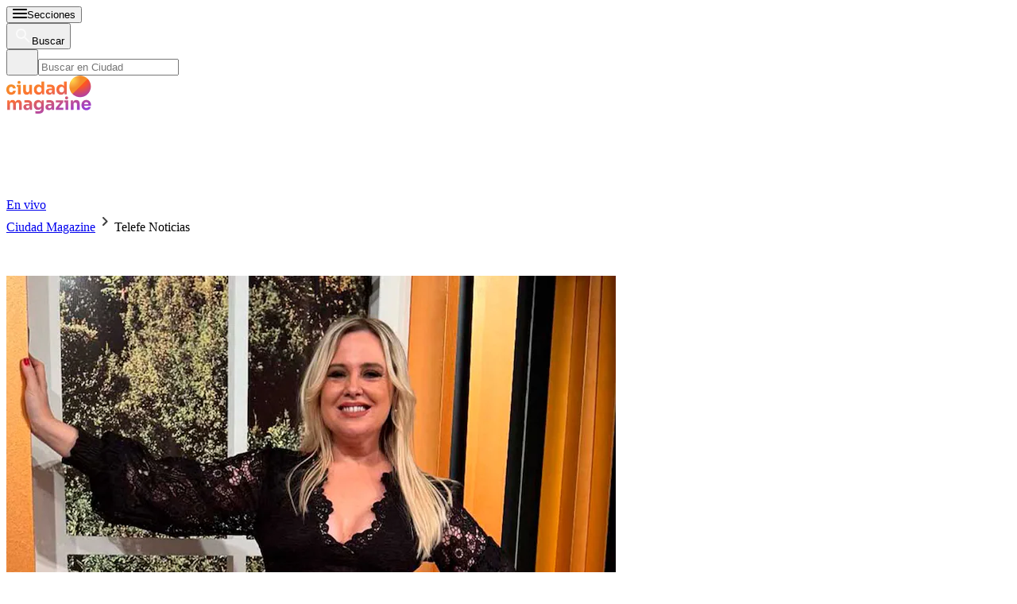

--- FILE ---
content_type: text/html; charset=utf-8
request_url: https://www.ciudad.com.ar/tags/telefe-noticias/
body_size: 47650
content:
<!DOCTYPE html><html lang="es"><head><meta charSet="utf-8"/><title itemProp="name" lang="es">Últimas noticias de Telefe Noticias | Ciudad Magazine</title><script type="text/javascript">let metadata = {};</script><script type="text/javascript">
    !function(e,o,n,i){if(!e){e=e||{},window.permutive=e,e.q=[];var t=function(){return([1e7]+-1e3+-4e3+-8e3+-1e11).replace(/[018]/g,function(e){return(e^(window.crypto||window.msCrypto).getRandomValues(new Uint8Array(1))[0]&15>>e/4).toString(16)})};e.config=i||{},e.config.apiKey=o,e.config.workspaceId=n,e.config.environment=e.config.environment||"production",(window.crypto||window.msCrypto)&&(e.config.viewId=t());for(var g=["addon","identify","track","trigger","query","segment","segments","ready","on","once","user","consent"],r=0;r<g.length;r++){var w=g[r];e[w]=function(o){return function(){var n=Array.prototype.slice.call(arguments,0);e.q.push({functionName:o,arguments:n})}}(w)}}}(window.permutive,"1714b376-c8c2-46f7-9663-7a87790ff8aa","a5e9582a-a465-44b1-8d41-3a8ddcf903db",{});
  window.googletag=window.googletag||{},window.googletag.cmd=window.googletag.cmd||[],window.googletag.cmd.push(function(){if(0===window.googletag.pubads().getTargeting("permutive").length){var e=window.localStorage.getItem("_pdfps");window.googletag.pubads().setTargeting("permutive",e?JSON.parse(e):[]);var o=window.localStorage.getItem("permutive-id");o&&(window.googletag.pubads().setTargeting("puid",o),window.googletag.pubads().setTargeting("ptime",Date.now().toString())),window.permutive.config.viewId&&window.googletag.pubads().setTargeting("prmtvvid",window.permutive.config.viewId),window.permutive.config.workspaceId&&window.googletag.pubads().setTargeting("prmtvwid",window.permutive.config.workspaceId)}});
  permutive.addon('web', metadata);
  </script><script async="" src="https://a5e9582a-a465-44b1-8d41-3a8ddcf903db.edge.permutive.app/a5e9582a-a465-44b1-8d41-3a8ddcf903db-web.js"></script><script>
  const uuidStorage = localStorage.getItem('uuid-arc') || '';
  const eventAuth = {
    event: 'authentication',
    userId: uuidStorage,
  };
  dataLayer = (uuidStorage !== '') ? [eventAuth] : [];
</script><script>
  (function(w,d,s,l,i){
    w[l]=w[l]||[];w[l].push({'gtm.start':new Date().getTime(),event:'gtm.js'});
    var f=d.getElementsByTagName(s)[0],
      j=d.createElement(s),
      dl=l!='dataLayer'?'&l='+l:'';
    j.async=true;
    j.src='https://www.googletagmanager.com/gtm.js?id='+i+dl;
    f.parentNode.insertBefore(j,f);
  })(window,document,'script','dataLayer','GTM-KP8GBD5');
</script><script>(()=>{function e(e,n){var t=Object.keys(e);if(Object.getOwnPropertySymbols){var o=Object.getOwnPropertySymbols(e);n&&(o=o.filter((function(n){return Object.getOwnPropertyDescriptor(e,n).enumerable}))),t.push.apply(t,o)}return t}function n(n){for(var o=1;o<arguments.length;o++){var a=null!=arguments[o]?arguments[o]:{};o%2?e(Object(a),!0).forEach((function(e){t(n,e,a[e])})):Object.getOwnPropertyDescriptors?Object.defineProperties(n,Object.getOwnPropertyDescriptors(a)):e(Object(a)).forEach((function(e){Object.defineProperty(n,e,Object.getOwnPropertyDescriptor(a,e))}))}return n}function t(e,n,t){return n in e?Object.defineProperty(e,n,{value:t,enumerable:!0,configurable:!0,writable:!0}):e[n]=t,e}navigator.share=navigator.share||function(){var e={default:{sms:"SMS",messenger:"Messenger",whatsapp:"WhatsApp",twitter:"Twitter",linkedin:"Linkedin",telegram:"Telegram",facebook:"Facebook",skype:"Skype",pinterest:"Pinterest"},cs:{shareTitle:"Sdílet",cancel:"Zrušit",copy:"Kopírovat",print:"Tisk",email:"E-mail",selectSms:"Vyberte kontakt"},sk:{shareTitle:"Zdieľať",cancel:"Zrušiť",copy:"Kopírovat",print:"Tlač",email:"E-mail",selectSms:"Vyberte kontakt"},ja:{shareTitle:"共有する",cancel:"キャンセル",copy:"コピーする",print:"印刷する",email:"E-mail",selectSms:"連絡先を選択してください"},zh:{shareTitle:"分享",cancel:"取消",copy:"複製連結",print:"列印",email:"E-mail",selectSms:"選擇聯絡人"},pt:{shareTitle:"Compartilhar",cancel:"Cancelar",copy:"Copiar",print:"Imprimir",email:"E-mail",selectSms:"Selecione um contato"},en:{shareTitle:"Share",cancel:"Cancel",copy:"Copy",print:"Print",email:"E-mail",selectSms:"Pick a contact"},es:{shareTitle:"Compartir",cancel:"Cancelar",copy:"Copiar",print:"Imprimir",email:"Correo",selectSms:"Seleccionar un contacto"},fr:{shareTitle:"Partager",cancel:"Annuler",copy:"Copier",print:"Imprimer",email:"E-mail",selectSms:"Veuillez choisir un contact"},de:{shareTitle:"Teilen",cancel:"Abbrechen",copy:"Kopieren",print:"Drucken",email:"E-mail",selectSms:"Wählen Sie einen Kontakt aus"},it:{shareTitle:"Condividi",cancel:"Annulla",copy:"Copia",print:"Stampa",email:"Email",selectSms:"Seleziona un contatto"},nl:{shareTitle:"Delen",cancel:"Annuleren",copy:"Kopiëren",print:"Printen",email:"E-mail",selectSms:"Selecteer een contact"},sv:{shareTitle:"Dela",cancel:"Avbryt",copy:"Kopiera",print:"Skriv ut",email:"E-mail",selectSms:"Välj en kontakt"},da:{shareTitle:"Del",cancel:"Luk",copy:"Kopiér",print:"Udskriv",email:"E-mail",selectSms:"Vælg en kontaktperson"},dk:{shareTitle:"Del",cancel:"Luk",copy:"Kopiér",print:"Udskriv",email:"E-mail",selectSms:"Vælg en kontaktperson"},ru:{shareTitle:"Поделиться",cancel:"Отмена",copy:"Скопировать",print:"Печать",email:"Э-майл",selectSms:"Выбери контакт"},tr:{shareTitle:"Paylaş",cancel:"Vazgeç",copy:"Kopyala",print:"Yazdır",email:"E-posta",selectSms:"Bir kişi seç"},ko:{shareTitle:"공유",cancel:"취소",copy:"링크 복사",print:"인쇄",email:"E-mail",selectSms:"연락처를 선택하세요"},ta:{shareTitle:"பகிர்",cancel:"இரத்து",copy:"நகலெடு",print:"அச்சிடு",email:"மின்னஞ்சல்",selectSms:"ஒரு தொடர்பைத் தேர்வுசெய்க"},pl:{shareTitle:"Dzielić",cancel:"Anuluj",copy:"Kopiuj",print:"Wydrukować",email:"E-mail",selectSms:"Wybierz kontakt"},is:{shareTitle:"Deila",cancel:"Hætta við",copy:"Afrita",print:"Prenta",email:"Póstur",selectSms:"Veldu tengilið"},hu:{shareTitle:"Megosztás",cancel:"Bezárás",copy:"Másolás",print:"Nyomtatás",email:"E-mail",selectSms:"Válasszon egy kontaktot"}},t=navigator.userAgent.match(/Android/i),o=navigator.userAgent.match(/iPhone|iPad|iPod/i),a=navigator.userAgent.match(/iPhone|iPad|iPod|Macintosh/i),i=!(o||t),c={share:a?'<svg class="the-icon" xmlns="http://www.w3.org/2000/svg" viewBox="0 0 1000 1000"><g><path fill="#424242" d="M381.9,181l95.8-95.8v525.9c0,13.4,8.9,22.3,22.3,22.3c13.4,0,22.3-8.9,22.3-22.3V85.2l95.8,95.8c4.5,4.5,8.9,6.7,15.6,6.7c6.7,0,11.1-2.2,15.6-6.7c8.9-8.9,8.9-22.3,0-31.2L515.6,16.1c-2.2-2.2-4.5-4.5-6.7-4.5c-4.5-2.2-11.1-2.2-17.8,0c-2.2,2.2-4.5,2.2-6.7,4.5L350.7,149.8c-8.9,8.9-8.9,22.3,0,31.2C359.6,190,373,190,381.9,181z M812,276.9H633.7v44.6H812v624H188v-624h178.3v-44.6H188c-24.5,0-44.6,20.1-44.6,44.6v624c0,24.5,20.1,44.6,44.6,44.6h624c24.5,0,44.6-20.1,44.6-44.6v-624C856.6,296.9,836.5,276.9,812,276.9z"/></g></svg>':'<svg class="the-icon" xmlns="http://www.w3.org/2000/svg" viewBox="0 0 24 24"><path d="M0 0h24v24H0z" fill="none"/><path fill="#424242" d="M18 16.08c-.76 0-1.44.3-1.96.77L8.91 12.7c.05-.23.09-.46.09-.7s-.04-.47-.09-.7l7.05-4.11c.54.5 1.25.81 2.04.81 1.66 0 3-1.34 3-3s-1.34-3-3-3-3 1.34-3 3c0 .24.04.47.09.7L8.04 9.81C7.5 9.31 6.79 9 6 9c-1.66 0-3 1.34-3 3s1.34 3 3 3c.79 0 1.5-.31 2.04-.81l7.12 4.16c-.05.21-.08.43-.08.65 0 1.61 1.31 2.92 2.92 2.92 1.61 0 2.92-1.31 2.92-2.92s-1.31-2.92-2.92-2.92z"/></svg>',email:'<svg class="the-icon" xmlns="http://www.w3.org/2000/svg" viewBox="0 0 24 24"><path fill="none" d="M0 0h24v24H0z"/><path fill="#424242" d="M20 4H4c-1.1 0-1.99.9-1.99 2L2 18c0 1.1.9 2 2 2h16c1.1 0 2-.9 2-2V6c0-1.1-.9-2-2-2zm0 14H4V8l8 5 8-5v10zm-8-7L4 6h16l-8 5z"/></svg>',copy:'<svg class="the-icon" xmlns="http://www.w3.org/2000/svg" viewBox="0 0 448 512"><path fill="#424242" d="M320 448v40c0 13.255-10.745 24-24 24H24c-13.255 0-24-10.745-24-24V120c0-13.255 10.745-24 24-24h72v296c0 30.879 25.121 56 56 56h168zm0-344V0H152c-13.255 0-24 10.745-24 24v368c0 13.255 10.745 24 24 24h272c13.255 0 24-10.745 24-24V128H344c-13.2 0-24-10.8-24-24zm120.971-31.029L375.029 7.029A24 24 0 0 0 358.059 0H352v96h96v-6.059a24 24 0 0 0-7.029-16.97z"></path></svg>',print:'<svg class="the-icon" xmlns="http://www.w3.org/2000/svg" viewBox="0 0 24 24"><path fill="#424242" d="M19 8H5c-1.66 0-3 1.34-3 3v6h4v4h12v-4h4v-6c0-1.66-1.34-3-3-3zm-3 11H8v-5h8v5zm3-7c-.55 0-1-.45-1-1s.45-1 1-1 1 .45 1 1-.45 1-1 1zm-1-9H6v4h12V3z"/><path d="M0 0h24v24H0z" fill="none"/></svg>',sms:'<svg class="the-icon" xmlns="http://www.w3.org/2000/svg" viewBox="0 0 24 24"><path fill="#424242" d="M20 2H4c-1.1 0-1.99.9-1.99 2L2 22l4-4h14c1.1 0 2-.9 2-2V4c0-1.1-.9-2-2-2zM9 11H7V9h2v2zm4 0h-2V9h2v2zm4 0h-2V9h2v2z"/><path d="M0 0h24v24H0z" fill="none"/></svg>',messenger:'<svg class="the-icon" xmlns="http://www.w3.org/2000/svg" viewBox="0 0 448 512"><path fill="#0084ff" d="M224 32C15.9 32-77.5 278 84.6 400.6V480l75.7-42c142.2 39.8 285.4-59.9 285.4-198.7C445.8 124.8 346.5 32 224 32zm23.4 278.1L190 250.5 79.6 311.6l121.1-128.5 57.4 59.6 110.4-61.1-121.1 128.5z"></path></svg>',facebook:'<svg class="the-icon" xmlns="http://www.w3.org/2000/svg" viewBox="0 0 448 512"><path fill="#3b5998" d="M448 56.7v398.5c0 13.7-11.1 24.7-24.7 24.7H309.1V306.5h58.2l8.7-67.6h-67v-43.2c0-19.6 5.4-32.9 33.5-32.9h35.8v-60.5c-6.2-.8-27.4-2.7-52.2-2.7-51.6 0-87 31.5-87 89.4v49.9h-58.4v67.6h58.4V480H24.7C11.1 480 0 468.9 0 455.3V56.7C0 43.1 11.1 32 24.7 32h398.5c13.7 0 24.8 11.1 24.8 24.7z"></path></svg>',whatsapp:'<svg class="the-icon" xmlns="http://www.w3.org/2000/svg" viewBox="0 0 448 512"><path fill="#075e54" d="M224 122.8c-72.7 0-131.8 59.1-131.9 131.8 0 24.9 7 49.2 20.2 70.1l3.1 5-13.3 48.6 49.9-13.1 4.8 2.9c20.2 12 43.4 18.4 67.1 18.4h.1c72.6 0 133.3-59.1 133.3-131.8 0-35.2-15.2-68.3-40.1-93.2-25-25-58-38.7-93.2-38.7zm77.5 188.4c-3.3 9.3-19.1 17.7-26.7 18.8-12.6 1.9-22.4.9-47.5-9.9-39.7-17.2-65.7-57.2-67.7-59.8-2-2.6-16.2-21.5-16.2-41s10.2-29.1 13.9-33.1c3.6-4 7.9-5 10.6-5 2.6 0 5.3 0 7.6.1 2.4.1 5.7-.9 8.9 6.8 3.3 7.9 11.2 27.4 12.2 29.4s1.7 4.3.3 6.9c-7.6 15.2-15.7 14.6-11.6 21.6 15.3 26.3 30.6 35.4 53.9 47.1 4 2 6.3 1.7 8.6-1 2.3-2.6 9.9-11.6 12.5-15.5 2.6-4 5.3-3.3 8.9-2 3.6 1.3 23.1 10.9 27.1 12.9s6.6 3 7.6 4.6c.9 1.9.9 9.9-2.4 19.1zM400 32H48C21.5 32 0 53.5 0 80v352c0 26.5 21.5 48 48 48h352c26.5 0 48-21.5 48-48V80c0-26.5-21.5-48-48-48zM223.9 413.2c-26.6 0-52.7-6.7-75.8-19.3L64 416l22.5-82.2c-13.9-24-21.2-51.3-21.2-79.3C65.4 167.1 136.5 96 223.9 96c42.4 0 82.2 16.5 112.2 46.5 29.9 30 47.9 69.8 47.9 112.2 0 87.4-72.7 158.5-160.1 158.5z"></path></svg>',twitter:'<svg class="the-icon" xmlns="http://www.w3.org/2000/svg" viewBox="0 0 512 512"><path fill="#1da1f2" d="M459.37 151.716c.325 4.548.325 9.097.325 13.645 0 138.72-105.583 298.558-298.558 298.558-59.452 0-114.68-17.219-161.137-47.106 8.447.974 16.568 1.299 25.34 1.299 49.055 0 94.213-16.568 130.274-44.832-46.132-.975-84.792-31.188-98.112-72.772 6.498.974 12.995 1.624 19.818 1.624 9.421 0 18.843-1.3 27.614-3.573-48.081-9.747-84.143-51.98-84.143-102.985v-1.299c13.969 7.797 30.214 12.67 47.431 13.319-28.264-18.843-46.781-51.005-46.781-87.391 0-19.492 5.197-37.36 14.294-52.954 51.655 63.675 129.3 105.258 216.365 109.807-1.624-7.797-2.599-15.918-2.599-24.04 0-57.828 46.782-104.934 104.934-104.934 30.213 0 57.502 12.67 76.67 33.137 23.715-4.548 46.456-13.32 66.599-25.34-7.798 24.366-24.366 44.833-46.132 57.827 21.117-2.273 41.584-8.122 60.426-16.243-14.292 20.791-32.161 39.308-52.628 54.253z"></path></svg>',linkedin:'<svg class="the-icon" xmlns="http://www.w3.org/2000/svg" viewBox="0 0 448 512"><path fill="#0077b5" d="M416 32H31.9C14.3 32 0 46.5 0 64.3v383.4C0 465.5 14.3 480 31.9 480H416c17.6 0 32-14.5 32-32.3V64.3c0-17.8-14.4-32.3-32-32.3zM135.4 416H69V202.2h66.5V416zm-33.2-243c-21.3 0-38.5-17.3-38.5-38.5S80.9 96 102.2 96c21.2 0 38.5 17.3 38.5 38.5 0 21.3-17.2 38.5-38.5 38.5zm282.1 243h-66.4V312c0-24.8-.5-56.7-34.5-56.7-34.6 0-39.9 27-39.9 54.9V416h-66.4V202.2h63.7v29.2h.9c8.9-16.8 30.6-34.5 62.9-34.5 67.2 0 79.7 44.3 79.7 101.9V416z"></path></svg>',telegram:'<svg class="the-icon" xmlns="http://www.w3.org/2000/svg" viewBox="0 0 496 512"><path fill="#0088cc" d="M248 8C111 8 0 119 0 256s111 248 248 248 248-111 248-248S385 8 248 8zm121.8 169.9l-40.7 191.8c-3 13.6-11.1 16.9-22.4 10.5l-62-45.7-29.9 28.8c-3.3 3.3-6.1 6.1-12.5 6.1l4.4-63.1 114.9-103.8c5-4.4-1.1-6.9-7.7-2.5l-142 89.4-61.2-19.1c-13.3-4.2-13.6-13.3 2.8-19.7l239.1-92.2c11.1-4 20.8 2.7 17.2 19.5z"></path></svg>',skype:'<svg class="the-icon" xmlns="http://www.w3.org/2000/svg" viewBox="0 0 448 512"><path fill="#00aff0" d="M424.7 299.8c2.9-14 4.7-28.9 4.7-43.8 0-113.5-91.9-205.3-205.3-205.3-14.9 0-29.7 1.7-43.8 4.7C161.3 40.7 137.7 32 112 32 50.2 32 0 82.2 0 144c0 25.7 8.7 49.3 23.3 68.2-2.9 14-4.7 28.9-4.7 43.8 0 113.5 91.9 205.3 205.3 205.3 14.9 0 29.7-1.7 43.8-4.7 19 14.6 42.6 23.3 68.2 23.3 61.8 0 112-50.2 112-112 .1-25.6-8.6-49.2-23.2-68.1zm-194.6 91.5c-65.6 0-120.5-29.2-120.5-65 0-16 9-30.6 29.5-30.6 31.2 0 34.1 44.9 88.1 44.9 25.7 0 42.3-11.4 42.3-26.3 0-18.7-16-21.6-42-28-62.5-15.4-117.8-22-117.8-87.2 0-59.2 58.6-81.1 109.1-81.1 55.1 0 110.8 21.9 110.8 55.4 0 16.9-11.4 31.8-30.3 31.8-28.3 0-29.2-33.5-75-33.5-25.7 0-42 7-42 22.5 0 19.8 20.8 21.8 69.1 33 41.4 9.3 90.7 26.8 90.7 77.6 0 59.1-57.1 86.5-112 86.5z"></path></svg>',pinterest:'<svg class="the-icon" width="256px" height="256px" viewBox="0 0 256 256" version="1.1" xmlns="http://www.w3.org/2000/svg" xmlns:xlink="http://www.w3.org/1999/xlink" preserveAspectRatio="xMidYMid"><path d="M0,128.002 C0,180.416 31.518,225.444 76.619,245.241 C76.259,236.303 76.555,225.573 78.847,215.848 C81.308,205.457 95.317,146.1 95.317,146.1 C95.317,146.1 91.228,137.927 91.228,125.848 C91.228,106.879 102.222,92.712 115.914,92.712 C127.557,92.712 133.182,101.457 133.182,111.929 C133.182,123.633 125.717,141.14 121.878,157.355 C118.671,170.933 128.686,182.008 142.081,182.008 C166.333,182.008 182.667,150.859 182.667,113.953 C182.667,85.899 163.772,64.901 129.405,64.901 C90.577,64.901 66.388,93.857 66.388,126.201 C66.388,137.353 69.676,145.217 74.826,151.307 C77.194,154.104 77.523,155.229 76.666,158.441 C76.052,160.796 74.642,166.466 74.058,168.713 C73.206,171.955 70.579,173.114 67.649,171.917 C49.765,164.616 41.436,145.031 41.436,123.015 C41.436,86.654 72.102,43.054 132.918,43.054 C181.788,43.054 213.953,78.418 213.953,116.379 C213.953,166.592 186.037,204.105 144.887,204.105 C131.068,204.105 118.069,196.635 113.616,188.15 C113.616,188.15 106.185,217.642 104.611,223.337 C101.897,233.206 96.585,243.07 91.728,250.758 C103.24,254.156 115.401,256.007 128.005,256.007 C198.689,256.007 256.001,198.698 256.001,128.002 C256.001,57.309 198.689,0 128.005,0 C57.314,0 0,57.309 0,128.002 Z" fill="#CB1F27"></path></svg>'};function l(e){var n=e,t=document.head||document.getElementsByTagName("head")[0],o=document.createElement("style");o.type="text/css",o.appendChild(document.createTextNode(n)),o.id="shareAPIPolyfill-style",t.appendChild(o)}return function(){var t=arguments.length>0&&void 0!==arguments[0]?arguments[0]:{},o=arguments.length>1&&void 0!==arguments[1]?arguments[1]:{};return new Promise((function(s,r){t.title&&"string"==typeof t.title&&t.text&&"string"==typeof t.text||r("Invalid Params");var p=t.title,d=t.url,h=t.fbId,m=t.hashtags,g=t.via,v=t.hashtag,y=n(n({},{copy:!0,print:!0,email:!0,sms:!0,messenger:!0,facebook:!0,whatsapp:!0,twitter:!0,linkedin:!0,telegram:!0,skype:!0,pinterest:!0,language:"en"}),o),w=n(n({},e.default),e[y.language]?e[y.language]:e[navigator.language]||e[navigator.language.substr(0,2).toLowerCase()]||e.en),u=t.text||p,f=encodeURIComponent(t.image);function b(){k.classList.remove("visible"),P.classList.remove("visible"),k.addEventListener("transitionend",(function e(){k.removeEventListener("transitionend",e),document.body.removeChild(k)})),P.addEventListener("transitionend",(function e(){P.removeEventListener("transitionend",e),document.body.removeChild(P),document.head.removeChild(document.querySelector("#shareAPIPolyfill-style")),document.removeEventListener("keyup",x)}))}l('\n#shareAPIPolyfill-backdrop,\n#shareAPIPolyfill-container {\n  opacity: 0;\n  pointer-events: none;\n  position: fixed;\n  left: 0;\n  top: 0;\n  bottom: 0;\n  right: 0;\n  margin: auto;\n  width: 100%;\n  height: 100%;\n  will-change: opacity;\n  z-index: 99999999;\n}\n#shareAPIPolyfill-backdrop {\n  transition: opacity linear 250ms;\n  background-color: rgba(0, 0, 0, 0.6);\n}\n#shareAPIPolyfill-container {\n  color: #424242;\n  background-color: #f9f9f9;\n  top: auto;\n  max-width: 400px;\n  height: auto;\n  transition-property: transform,opacity;\n  transition-timing-function: linear;\n  transition-duration: 250ms;\n  transition-delay: 150ms;\n  transform: translateY(100%);\n  font-family: -apple-system, BlinkMacSystemFont, "Segoe UI", "Roboto", "Oxygen", "Ubuntu", "Cantarell", "Fira Sans", "Droid Sans", "Helvetica Neue", arial, sans-serif, "Microsoft JhengHei";\n}\n#shareAPIPolyfill-backdrop.visible,\n#shareAPIPolyfill-container.visible {\n  opacity: 1;\n  pointer-events: all;\n}\n#shareAPIPolyfill-container.visible {\n  transform: translateY(0);\n}\n#shareAPIPolyfill-container .shareAPIPolyfill-header {\n  background: #EEE;\n}\n#shareAPIPolyfill-container .shareAPIPolyfill-header .shareAPIPolyfill-icons-container {\n  display: flex;\n}\n#shareAPIPolyfill-container .shareAPIPolyfill-header-title {\n  background-color: #E0E0E0;\n  padding: 10px 18px;\n  color: #424242;\n  font-weight: 600;\n}\n#shareAPIPolyfill-container .shareAPIPolyfill-body {\n  border-top: solid 1px #EEE;\n}\n#shareAPIPolyfill-container .shareAPIPolyfill-footer {\n width: 100%;\n display: block;\n border: none;\n transition: opacity ease-in 250ms;\n border-top: solid 1px #EEE;\n background-color: #EEE;\n text-align: center;\n padding: 10px;\n font-size:13px;\n cursor: pointer;\n opacity: .5;\n}\n#shareAPIPolyfill-container .shareAPIPolyfill-footer:hover {\n  opacity: 1;\n}\n#shareAPIPolyfill-container .shareAPIPolyfill-icons-container {\n  display: flex;\n  flex-wrap: wrap;\n}\n#shareAPIPolyfill-container .tool-icon {\n border: none;\n display: inline-block;\n width: 25%;\n box-sizing: border-box;\n font-weight: 400;\n font-size: 12px;\n -webkit-font-smoothing: antialiased;\n -moz-osx-font-smoothing: grayscale;\n text-align: center;\n cursor: pointer;\n background-color: transparent;\n padding: 20px 0;\n}\n#shareAPIPolyfill-container .tool-icon:hover {\n  box-shadow: inset 0 0 20px rgba(0,0,0, .125);\n}\n#shareAPIPolyfill-container .the-icon-title {\n padding-top: 10px;\n display: block;\n}\n.shareAPIPolyfill-header-title .the-icon {\n\tdisplay: inline-block;\n\theight: 20px;\n\twidth: 20px;\n\tpadding-right: 5px;\n\tvertical-align:'.concat(a?"-2px":"-4px",";\n}\n.shareAPIPolyfill-icons-container.title .tool-icon .the-icon,\n.shareAPIPolyfill-icons-container.body .tool-icon .the-icon {\n  display: block;\n  margin: auto;\n  width: 42px;\n  height: 36px;\n}\n.shareAPIPolyfill-icons-container.title .tool-icon .the-icon {\n  height: 24px;\n}\n.shareAPIPolyfill-icons-container .hidden {\n  display: none !important;\n}\n"));var k=document.createElement("div"),P=document.createElement("div");function x(e){27===e.keyCode&&b()}k.id="shareAPIPolyfill-backdrop",P.id="shareAPIPolyfill-container",P.setAttribute("tabindex","0"),P.innerHTML='\n<div class="shareAPIPolyfill-header">\n <div class="shareAPIPolyfill-header-title" tabindex="0">'.concat(c.share," ").concat(w.shareTitle,'</div>\n <div class="shareAPIPolyfill-icons-container title">\n  <button class="').concat(y.copy?"":"hidden",' tool-icon copy" data-tool="copy">\n   ').concat(c.copy,'\n   <span class="the-icon-title">').concat(w.copy,'</span>\n  </button>\n  <button class="').concat(y.print?"":"hidden",' tool-icon print" data-tool="print">\n   ').concat(c.print,'\n   <span class="the-icon-title">').concat(w.print,'</span>\n  </button>\n  <button class="').concat(y.email?"":"hidden",' tool-icon email" data-tool="email">\n   ').concat(c.email,'\n   <span class="the-icon-title">').concat(w.email,'</span>\n  </button>\n  <button class="').concat(y.sms?"":"hidden",' tool-icon sms" data-tool="sms">\n   ').concat(c.sms,'\n   <span class="the-icon-title">').concat(w.sms,'</span>\n  </button>\n </div>\n</div>\n<div class="shareAPIPolyfill-body">\n <div class="shareAPIPolyfill-icons-container body">\n  ').concat(h?'\n   <button class="tool-icon messenger '.concat(y.messenger?"":"hidden",'" data-tool="messenger">\n    ').concat(c.messenger,'\n    <span class="the-icon-title">').concat(w.messenger,"</span>\n   </button>\n  "):"",'\n  <button class="').concat(y.facebook?"":"hidden",' tool-icon facebook" data-tool="facebook">\n   ').concat(c.facebook,'\n   <span class="the-icon-title">').concat(w.facebook,'</span>\n  </button>\n  <button class="').concat(y.whatsapp?"":"hidden",' tool-icon whatsapp" data-tool="whatsapp">\n   ').concat(c.whatsapp,'\n   <span class="the-icon-title">').concat(w.whatsapp,'</span>\n  </button>\n  <button class="').concat(y.twitter?"":"hidden",' tool-icon twitter" data-tool="twitter">\n   ').concat(c.twitter,'\n   <span class="the-icon-title">').concat(w.twitter,'</span>\n  </button>\n  <button class="').concat(y.linkedin?"":"hidden",' tool-icon linkedin" data-tool="linkedin">\n   ').concat(c.linkedin,'\n   <span class="the-icon-title">').concat(w.linkedin,'</span>\n  </button>\n  <button class="').concat(y.telegram?"":"hidden",' tool-icon telegram" data-tool="telegram">\n   ').concat(c.telegram,'\n   <span class="the-icon-title">').concat(w.telegram,'</span>\n  </button>\n  <button class="').concat(y.skype?"":"hidden",' tool-icon skype skype-share" data-tool="skype" data-href="').concat(d,'" data-text="').concat(p+": "+d,'">\n   ').concat(c.skype,'\n   <span class="the-icon-title">').concat(w.skype,'</span>\n  </button>\n  <button class="').concat(y.pinterest?"":"hidden",' tool-icon pinterest" data-tool="pinterest">\n   ').concat(c.pinterest,'\n   <span class="the-icon-title">').concat(w.pinterest,'</span>\n  </button>\n </div>\n <button class="shareAPIPolyfill-footer">\n  ').concat(w.cancel,"\n </button>\n</div>\n"),k.addEventListener("click",(function(){b()})),!1!==y.skype&&function(e,n,t){e.loadSkypeWebSdkAsync=e.loadSkypeWebSdkAsync||function(e){var o,a=n.getElementsByTagName(t)[0];n.getElementById(e.id)||((o=n.createElement(t)).id=e.id,o.src=e.scriptToLoad,o.onload=e.callback,a.parentNode.insertBefore(o,a))};e.loadSkypeWebSdkAsync({scriptToLoad:"https://swx.cdn.skype.com/shared/v/latest/skypewebsdk.js",id:"skype_web_sdk"})}(window,document,"script"),requestAnimationFrame((function(e){document.body.appendChild(k),document.body.appendChild(P),document.addEventListener("keyup",x),Array.from(P.querySelectorAll(".tool-icon")).forEach((function(e){e.addEventListener("click",(function(n){var o=encodeURIComponent(u+": "+d);switch(e.dataset.tool){case"copy":navigator.clipboard.writeText("".concat(p,"\n").concat(t.text||"","\n").concat(d));break;case"print":setTimeout((function(e){self.print()}),500);break;case"email":var a="".concat(encodeURIComponent(u),"%0D%0A"),c="mailto:?subject=".concat(p,"&body=").concat(a).concat(encodeURIComponent(d));window.open(c);break;case"sms":location.href="sms:".concat(w.selectSms,"?&body=").concat(encodeURIComponent(p),": ").concat(encodeURIComponent(t.text||"")," ").concat(d);break;case"messenger":window.open("http://www.facebook.com/dialog/send?app_id="+h+"&display=popup&href="+encodeURIComponent(d)+"&link="+encodeURIComponent(d)+"&redirect_uri="+encodeURIComponent(d)+"&quote="+encodeURIComponent(u));break;case"facebook":window.open("https://www.facebook.com/sharer/sharer.php?u="+encodeURIComponent(d)+"&quote="+encodeURIComponent(u)+"&hashtag="+(v||m||""));break;case"whatsapp":window.open((i?"https://api.whatsapp.com/send?text=":"whatsapp://send?text=")+encodeURIComponent(u+"\n"+d));break;case"twitter":window.open("https://twitter.com/intent/tweet?text=".concat(encodeURIComponent(u),"&url=").concat(encodeURIComponent(d),"&hashtags=").concat(m||"","&via=").concat(g?encodeURIComponent(g):""));break;case"linkedin":window.open("https://www.linkedin.com/shareArticle?mini=true&url=".concat(encodeURIComponent(d),"&title=").concat(p,"&summary=").concat(u,"&source=LinkedIn"));break;case"telegram":window.open(i?"https://telegram.me/share/msg?url="+encodeURIComponent(d)+"&text="+encodeURIComponent(u):"tg://msg?text="+o);break;case"pinterest":window.open("https://pinterest.com/pin/create/button/?url="+encodeURIComponent(d)+"&description="+encodeURIComponent(u)+"&media="+f)}s(),b()}))})),P.querySelector(".shareAPIPolyfill-footer").addEventListener("click",b),requestAnimationFrame((function(){k.classList.add("visible"),P.classList.add("visible")})),document.getElementById("shareAPIPolyfill-container").focus()}))}))}}()})();
//# sourceMappingURL=share-min.js.map</script><script async="" src="https://securepubads.g.doubleclick.net/tag/js/gpt.js"></script><script async="" src="https://s1.adzonestatic.com/c/10011_ciudad-2023-01.js"></script><style>
    div[class^="ad-slot-"]{min-width: 100%;  }
    .ad-slot-interstitial{height:1px;width:1px;display:none}
    .ad-slot-vslider{height:auto;width:auto;display:inline-block}
    @media screen and (max-width:730px){ /* Mobile */
    .ad-slot-header_mobile{height:50px}
    .ad-slot-caja_mobile{height:250px}
    .ad-slot-logo{height:38px}
    }
    @media screen and (min-width:731px){ /* Desktop */
    .ad-slot-header{height:200px}
    .ad-slot-top{height:250px}
    .ad-slot-caja{height:250px}
    .ad-slot-fullbanner{height:600px}
    .ad-slot-megalateral{height:600px;width:260px}
    .ad-slot-logo{height:46px}
    }
  </style><script>
      let anchorSlot;
      googletag.cmd.push(() => {
        anchorSlot = googletag.defineOutOfPageSlot(
          "/113951150/ciudad/seccion/zocalo", googletag.enums.OutOfPageFormat.BOTTOM_ANCHOR,
        );
        if(anchorSlot){
          anchorSlot.addService(googletag.pubads());
          if("tags") {
            anchorSlot.setTargeting("seccion", "tags");
            anchorSlot.setTargeting("sitioseccion", "ciudad-tags");
          }
          if(false) {
            anchorSlot.setTargeting("idnota", false);
          }
          googletag.pubads().enableSingleRequest();
          googletag.enableServices();
        }
      });
        </script><link id="fusion-template-styles" rel="stylesheet" type="text/css"/><link rel="preload" href="/pf/resources/dist/ciudad/css/listing.css?d=641&amp;mxId=00000000" as="style"/><link rel="stylesheet" href="/pf/resources/dist/ciudad/css/listing.css?d=641&amp;mxId=00000000"/><script type="application/javascript" id="polyfill-script">if(!Array.prototype.includes||!(window.Object && window.Object.assign)||!window.Promise||!window.Symbol||!window.fetch){document.write('<script type="application/javascript" src="/pf/dist/engine/polyfill.js?d=641&mxId=00000000" defer=""><\/script>')}</script><script id="fusion-engine-react-script" type="application/javascript" src="/pf/dist/engine/react.js?d=641&amp;mxId=00000000" defer=""></script><script id="fusion-engine-combinations-script" type="application/javascript" src="/pf/dist/components/combinations/default.js?d=641&amp;mxId=00000000" defer=""></script><script src="https://accounts.google.com/gsi/client" defer=""></script><link rel="preconnect" href="https://www.googletagmanager.com"/><link rel="preconnect" href="https://www.google-analytics.com"/><link rel="preconnect" href="https://www.googletagservices.com"/><link rel="preconnect" href="https://adservice.google.com"/><link rel="preconnect" href="https://securepubads.g.doubleclick.net"/><link rel="preconnect" href="https://tpc.googlesyndication.com"/><link rel="preconnect" href="https://cdn.ampproject.org"/><link rel="dns-prefetch" href="https://s1.adzonestatic.com"/><link rel="dns-prefetch" href="https://s.go-mpulse.net"/><link rel="preload" href="/pf/resources/dist/fonts/sora-latin-700.woff2?d=641&amp;mxId=00000000" as="font" type="font/woff2" crossorigin="anonymous" data-testid="preloadFonts-testid"/><link rel="preload" href="/pf/resources/dist/fonts/sora-regular.woff2?d=641&amp;mxId=00000000" as="font" type="font/woff2" crossorigin="anonymous" data-testid="preloadFonts-testid"/><link rel="preload" href="/pf/resources/dist/fonts/source-sans-pro-v21-latin-600.woff2?d=641&amp;mxId=00000000" as="font" type="font/woff2" crossorigin="anonymous" data-testid="preloadFonts-testid"/><link rel="preload" href="/pf/resources/dist/fonts/source-sans-pro-v21-latin-regular.woff2?d=641&amp;mxId=00000000" as="font" type="font/woff2" crossorigin="anonymous" data-testid="preloadFonts-testid"/><link rel="preload" href="/pf/resources/dist/fonts/sourcesanspro-bold-webfont.woff2?d=641&amp;mxId=00000000" as="font" type="font/woff2" crossorigin="anonymous" data-testid="preloadFonts-testid"/><meta name="viewport" content="width=device-width, initial-scale=1, maximum-scale=5"/><link rel="canonical" href="https://www.ciudad.com.ar/tags/telefe-noticias/"/><meta name="title" content="Conocé las últimas novedades de Telefe Noticias"/><meta name="description" content="Conocé las últimas novedades sobre Telefe Noticias"/><meta name="pageType" content="tags"/><meta name="twitter:card" content="summary_large_image"/><meta property="twitter:creator" content="@ciudad_magazine"/><meta property="twitter:site" content="@ciudad_magazine"/><meta property="fb:pages" content="35316926938"/><meta property="fb:app_id" content="122727397748572"/><meta property="fb:admins" content="35316926938"/><meta name="google-site-verification" content="pWqEPT-Fc84Rn6p0DQVx_O7mX26YibWB442pVqcw7ok"/><meta property="og:site_name" content="Ciudad Magazine"/><meta property="og:region" content="Buenos Aires"/><meta property="og:country_name" content="Argentina"/><meta name="robots" content="index, follow"/><link rel="preload" href="https://www.ciudad.com.ar/resizer/v2/https%3A%2F%2Fthumbs.vodgc.net%2FCiudadS329112025214527240871562-1764467614.jpg?auth=490c77ee8d714f85e2a5da22ae9df0ee83d72a21a49fb8644dc460381093331d&amp;width=767" as="image" fetchpriority="high"/><script type="application/ld+json">[{"@context":"http://schema.org","@type":"ItemList","itemListElement":[{"@type":"ListItem","position":1,"url":"https://www.ciudad.com.ar/espectaculos/2025/11/29/pilar-smith-revelo-como-fue-realmente-su-salida-de-telefe-y-a-quien-va-a-reemplazar-en-lam/"},{"@type":"ListItem","position":2,"url":"https://www.ciudad.com.ar/espectaculos/2025/05/13/gianinna-maradona-rompio-el-silencio-tras-declarar-durante-8-horas-en-el-juicio-por-la-muerte-de-su-papa/"},{"@type":"ListItem","position":3,"url":"https://www.ciudad.com.ar/espectaculos/2024/09/10/telefe-noticias-se-llevo-el-premio-martin-fierro-de-oro-2024-el-periodismo-esta-en-deuda-con-la-gente/"},{"@type":"ListItem","position":4,"url":"https://www.ciudad.com.ar/espectaculos/2023/12/17/cristina-perez-conto-que-hara-tras-su-renuncia-a-telefe-noticias-podria-ser-un-programa-de-entretenimiento/"},{"@type":"ListItem","position":5,"url":"https://www.ciudad.com.ar/espectaculos/2023/09/21/german-martitegui-hablo-angustiado-por-el-robo-de-500-mil-dolares-que-sufrio-y-la-detencion-de-su-exempleada/"},{"@type":"ListItem","position":6,"url":"https://www.ciudad.com.ar/espectaculos/2023/09/04/el-profundo-dolor-de-la-tia-de-silvina-luna-era-una-persona-llena-de-luz-que-queria-vivir/"},{"@type":"ListItem","position":7,"url":"https://www.ciudad.com.ar/video/lizy-taglaini-caso-sebastian-nebot-tras-ano-relacion_217911/"},{"@type":"ListItem","position":8,"url":"https://www.ciudad.com.ar/espectaculos/lizy-tagliani-sebastian-nebot-dieron-si-ceremonia-180-invitados-detalles-vestido_217912/"},{"@type":"ListItem","position":9,"url":"https://www.ciudad.com.ar/video/fede-bal-refirio-sus-infidelidades-sofia-aldrey-si-va-ir-justicia-chats_215517/"},{"@type":"ListItem","position":10,"url":"https://www.ciudad.com.ar/espectaculos/fede-bal-hablo-sus-infidelidades-sofia-aldrey-revelo-si-va-ir-justicia-chats-que_215518/"},{"@type":"ListItem","position":11,"url":"https://www.ciudad.com.ar/espectaculos/mama-noba-visito-hijo-hospital-emociono-sus-palabras-me-apreto-mano_196684/"},{"@type":"ListItem","position":12,"url":"https://www.ciudad.com.ar/video/chyno-agostini-revelo-como-atraveso-momentos-mas-complicados-vida-nazarena-velez_195729/"},{"@type":"ListItem","position":13,"url":"https://www.ciudad.com.ar/espectaculos/chyno-agostini-conto-como-vivio-adiccion-nazarena-velez-las-pastillas-eran_195731/"},{"@type":"ListItem","position":14,"url":"https://www.ciudad.com.ar/video/asi-hablaba-martita-fort-gustavo-martinez-dos-dias-antes-muerte_190430/"},{"@type":"ListItem","position":15,"url":"https://www.ciudad.com.ar/espectaculos/asi-hablaba-martita-fort-gustavo-martinez-dos-dias-antes-muerte-el-persona_190429/"},{"@type":"ListItem","position":16,"url":"https://www.ciudad.com.ar/video/martita-fort-recordo-como-referia-gustavo-martinez-ricardo_190400/"},{"@type":"ListItem","position":17,"url":"https://www.ciudad.com.ar/espectaculos/martita-fort-confeso-costaba-decir-ricardo-fort-gustavo-martinez-eran-sus-papas_190401/"},{"@type":"ListItem","position":18,"url":"https://www.ciudad.com.ar/espectaculos/robertino-tarantini-hablo-salud-pata-villanueva-estuvo-borde-muerte_189455/"},{"@type":"ListItem","position":19,"url":"https://www.ciudad.com.ar/video/vero-lozano-fue-operada-exito-hija-dedico-emotivo-mensaje_189397/"},{"@type":"ListItem","position":20,"url":"https://www.ciudad.com.ar/espectaculos/vero-lozano-fue-operada-exito-hija-dedico-mensaje-flor-piel-mamita-esta-bien-soy_189398/"}],"numberOfItems":20,"mainEntityOfPage":{"@type":"CollectionPage","description":"Conocé las últimas novedades sobre Telefe Noticias","url":"https://www.ciudad.com.ar/tags/telefe-noticias/","inLanguage":"es","publisher":{"@type":"Organization","name":"ciudad.com.ar","URL":"https://www.ciudad.com.ar/","logo":{"@type":"ImageObject","url":"/pf/resources/images/ciudad/ciudad-logo-header.png?d=641&mxId=00000000"}},"copyrightHolder":{"@type":"Organization","name":"ciudad.com.ar","URL":"https://www.ciudad.com.ar/","logo":{"@type":"ImageObject","url":"/pf/resources/images/ciudad/ciudad-logo-header.png?d=641&mxId=00000000"}},"sourceOrganization":{"@id":"https://www.ciudad.com.ar/"},"copyrightYear":2025}},{"@context":"http://schema.org","@type":"BreadcrumbList","itemListElement":[{"@type":"ListItem","position":1,"name":"ciudad.com.ar","item":"https://www.ciudad.com.ar/"},{"@type":"ListItem","position":2,"name":"Telefe Noticias","item":"https://www.ciudad.com.ar/tags/telefe-noticias/"}]}]</script><link rel="icon" type="image/x-icon" href="https://www.ciudad.com.ar/favicon.ico"/><link rel="icon" type="image/svg+xml" href="https://www.ciudad.com.ar/favicon.svg"/><link rel="icon" type="image/png" sizes="16x16" href="https://www.ciudad.com.ar/favicon-16x16.png"/><link rel="icon" type="image/png" sizes="32x32" href="https://www.ciudad.com.ar/favicon-32x32.png"/><link rel="apple-touch-icon" href="https://www.ciudad.com.ar/apple-touch-icon.png"/>
<script>(window.BOOMR_mq=window.BOOMR_mq||[]).push(["addVar",{"rua.upush":"false","rua.cpush":"true","rua.upre":"false","rua.cpre":"true","rua.uprl":"false","rua.cprl":"false","rua.cprf":"false","rua.trans":"SJ-1f4bb130-af4d-4bda-ae82-2600a3708633","rua.cook":"false","rua.ims":"false","rua.ufprl":"false","rua.cfprl":"true","rua.isuxp":"false","rua.texp":"norulematch","rua.ceh":"false","rua.ueh":"false","rua.ieh.st":"0"}]);</script>
                              <script>!function(e){var n="https://s.go-mpulse.net/boomerang/";if("False"=="True")e.BOOMR_config=e.BOOMR_config||{},e.BOOMR_config.PageParams=e.BOOMR_config.PageParams||{},e.BOOMR_config.PageParams.pci=!0,n="https://s2.go-mpulse.net/boomerang/";if(window.BOOMR_API_key="PPPB4-6K3AK-WKH6L-RCZRM-SE2DN",function(){function e(){if(!o){var e=document.createElement("script");e.id="boomr-scr-as",e.src=window.BOOMR.url,e.async=!0,i.parentNode.appendChild(e),o=!0}}function t(e){o=!0;var n,t,a,r,d=document,O=window;if(window.BOOMR.snippetMethod=e?"if":"i",t=function(e,n){var t=d.createElement("script");t.id=n||"boomr-if-as",t.src=window.BOOMR.url,BOOMR_lstart=(new Date).getTime(),e=e||d.body,e.appendChild(t)},!window.addEventListener&&window.attachEvent&&navigator.userAgent.match(/MSIE [67]\./))return window.BOOMR.snippetMethod="s",void t(i.parentNode,"boomr-async");a=document.createElement("IFRAME"),a.src="about:blank",a.title="",a.role="presentation",a.loading="eager",r=(a.frameElement||a).style,r.width=0,r.height=0,r.border=0,r.display="none",i.parentNode.appendChild(a);try{O=a.contentWindow,d=O.document.open()}catch(_){n=document.domain,a.src="javascript:var d=document.open();d.domain='"+n+"';void(0);",O=a.contentWindow,d=O.document.open()}if(n)d._boomrl=function(){this.domain=n,t()},d.write("<bo"+"dy onload='document._boomrl();'>");else if(O._boomrl=function(){t()},O.addEventListener)O.addEventListener("load",O._boomrl,!1);else if(O.attachEvent)O.attachEvent("onload",O._boomrl);d.close()}function a(e){window.BOOMR_onload=e&&e.timeStamp||(new Date).getTime()}if(!window.BOOMR||!window.BOOMR.version&&!window.BOOMR.snippetExecuted){window.BOOMR=window.BOOMR||{},window.BOOMR.snippetStart=(new Date).getTime(),window.BOOMR.snippetExecuted=!0,window.BOOMR.snippetVersion=12,window.BOOMR.url=n+"PPPB4-6K3AK-WKH6L-RCZRM-SE2DN";var i=document.currentScript||document.getElementsByTagName("script")[0],o=!1,r=document.createElement("link");if(r.relList&&"function"==typeof r.relList.supports&&r.relList.supports("preload")&&"as"in r)window.BOOMR.snippetMethod="p",r.href=window.BOOMR.url,r.rel="preload",r.as="script",r.addEventListener("load",e),r.addEventListener("error",function(){t(!0)}),setTimeout(function(){if(!o)t(!0)},3e3),BOOMR_lstart=(new Date).getTime(),i.parentNode.appendChild(r);else t(!1);if(window.addEventListener)window.addEventListener("load",a,!1);else if(window.attachEvent)window.attachEvent("onload",a)}}(),"".length>0)if(e&&"performance"in e&&e.performance&&"function"==typeof e.performance.setResourceTimingBufferSize)e.performance.setResourceTimingBufferSize();!function(){if(BOOMR=e.BOOMR||{},BOOMR.plugins=BOOMR.plugins||{},!BOOMR.plugins.AK){var n="true"=="true"?1:0,t="",a="clq6wqix3thim2jnb6jq-f-bbcc9afbc-clientnsv4-s.akamaihd.net",i="false"=="true"?2:1,o={"ak.v":"39","ak.cp":"1462743","ak.ai":parseInt("910563",10),"ak.ol":"0","ak.cr":10,"ak.ipv":4,"ak.proto":"h2","ak.rid":"5ae1aceb","ak.r":41406,"ak.a2":n,"ak.m":"dscb","ak.n":"ff","ak.bpcip":"18.225.235.0","ak.cport":52520,"ak.gh":"23.216.9.137","ak.quicv":"","ak.tlsv":"tls1.3","ak.0rtt":"","ak.0rtt.ed":"","ak.csrc":"-","ak.acc":"","ak.t":"1764560787","ak.ak":"hOBiQwZUYzCg5VSAfCLimQ==oxK4dmEjhLFAjjumF8KKNWPzZObw7YHy9BpcFY47EWmZ0yugkseVj3gx09qm/MoBAK7Qtr9h5b50/YvJsOFLfmUEvTPIyz2UtNJOdz9bhx3Ll9UTXtOt7x9xAgIduJ/8vSIjDJZx0T2fGLp6971OKkNj5T+dXYx8KejZQ8ZuctwKWcnx2O2OvSs4VaZJodsvzvOFCTp8zX+OeJ9TTfdeCX8+pq8xnJtjf5aZ5nKSAtVMIasx7Sv0/NKVArmHKmohTFLOZ/KDgHiHcpBNARdV/pC9TZh1/mfnc/xwXm4DpNtiFDCyAKucXMs4n79OecGI6sI0jA/qjjk6E+HFFHm6Zf/2qkIik/fbltWrDWdOUZ/pcEEhrqHLHKAyMWctA7R/Kn8UnU1cvJLMrui3zIaCD6JoK99e4DnczBu07ZECAJ0=","ak.pv":"11","ak.dpoabenc":"","ak.tf":i};if(""!==t)o["ak.ruds"]=t;var r={i:!1,av:function(n){var t="http.initiator";if(n&&(!n[t]||"spa_hard"===n[t]))o["ak.feo"]=void 0!==e.aFeoApplied?1:0,BOOMR.addVar(o)},rv:function(){var e=["ak.bpcip","ak.cport","ak.cr","ak.csrc","ak.gh","ak.ipv","ak.m","ak.n","ak.ol","ak.proto","ak.quicv","ak.tlsv","ak.0rtt","ak.0rtt.ed","ak.r","ak.acc","ak.t","ak.tf"];BOOMR.removeVar(e)}};BOOMR.plugins.AK={akVars:o,akDNSPreFetchDomain:a,init:function(){if(!r.i){var e=BOOMR.subscribe;e("before_beacon",r.av,null,null),e("onbeacon",r.rv,null,null),r.i=!0}return this},is_complete:function(){return!0}}}}()}(window);</script></head><body><script>
  function setVw() {
    const vw = document.documentElement.clientWidth / 100;
    document.documentElement.style.setProperty('--vw', vw+'px');
  }

  window.addEventListener('DOMContentLoaded', setVw);
  window.addEventListener('resize', setVw);
</script><svg style="display:none"><symbol id="siteLogoMobile" xmlns="http://www.w3.org/2000/svg" xmlns:xlink="http://www.w3.org/1999/xlink" width="32" height="32" xml:space="preserve"><title>ciudad mobile</title><image class="ciudad-logo-mobile" width="32" height="32" xlink:href="[data-uri]"></image></symbol><symbol xmlns="http://www.w3.org/2000/svg" xmlns:xlink="http://www.w3.org/1999/xlink" width="107" height="48" xml:space="preserve" id="siteLogo"><title>ciudad</title><image class="ciudad-logo" width="107" height="48" xlink:href="[data-uri]"></image></symbol></svg><noscript><iframe src="https://www.googletagmanager.com/ns.html?id=GTM-KP8GBD5" height="0" width="0" style="display:none;visibility:hidden"></iframe></noscript><div id="fusion-app" class="fusion-app"><header class="header__container sticky header-global mousenull"><div class="header-content"><button aria-label="Desplegar menú" class="header__burger-menu-container pointer "><span class="menu-container"><svg width="18" height="12" viewBox="0 0 18 12" xmlns="http://www.w3.org/2000/svg" data-testid="burger-icon"><path d="M0.2875 1.7125C0.479167 1.90417 0.716667 2 1 2H17C17.2833 2 17.5208 1.90417 17.7125 1.7125C17.9042 1.52083 18 1.28333 18 1C18 0.716667 17.9042 0.479167 17.7125 0.2875C17.5208 0.0958333 17.2833 0 17 0H1C0.716667 0 0.479167 0.0958333 0.2875 0.2875C0.0958333 0.479167 0 0.716667 0 1C0 1.28333 0.0958333 1.52083 0.2875 1.7125Z"></path><path class="middle" d="M1 7C0.716667 7 0.479167 6.90417 0.2875 6.7125C0.0958333 6.52083 0 6.28333 0 6C0 5.71667 0.0958333 5.47917 0.2875 5.2875C0.479167 5.09583 0.716667 5 1 5H17C17.2833 5 17.5208 5.09583 17.7125 5.2875C17.9042 5.47917 18 5.71667 18 6C18 6.28333 17.9042 6.52083 17.7125 6.7125C17.5208 6.90417 17.2833 7 17 7H1Z"></path><path d="M0.2875 11.7125C0.479167 11.9042 0.716667 12 1 12H17C17.2833 12 17.5208 11.9042 17.7125 11.7125C17.9042 11.5208 18 11.2833 18 11C18 10.7167 17.9042 10.4792 17.7125 10.2875C17.5208 10.0958 17.2833 10 17 10H1C0.716667 10 0.479167 10.0958 0.2875 10.2875C0.0958333 10.4792 0 10.7167 0 11C0 11.2833 0.0958333 11.5208 0.2875 11.7125Z"></path></svg><span class="burger-menu-title font__subtitle-regular">Secciones</span></span></button><form action="/pf/buscar//" class="header__search-form"><button type="button" class="search-button font__subtitle-regular" aria-label="Buscar"><svg width="24" height="24" viewBox="0 0 24 24" fill="none" xmlns="http://www.w3.org/2000/svg"><path d="M10.5 17C8.68333 17 7.14583 16.3708 5.8875 15.1125C4.62917 13.8542 4 12.3167 4 10.5C4 8.68333 4.62917 7.14583 5.8875 5.8875C7.14583 4.62917 8.68333 4 10.5 4C12.3167 4 13.8542 4.62917 15.1125 5.8875C16.3708 7.14583 17 8.68333 17 10.5C17 11.2333 16.8833 11.925 16.65 12.575C16.4167 13.225 16.1 13.8 15.7 14.3L21.3 19.9C21.4833 20.0833 21.575 20.3167 21.575 20.6C21.575 20.8833 21.4833 21.1167 21.3 21.3C21.1167 21.4833 20.8833 21.575 20.6 21.575C20.3167 21.575 20.0833 21.4833 19.9 21.3L14.3 15.7C13.8 16.1 13.225 16.4167 12.575 16.65C11.925 16.8833 11.2333 17 10.5 17ZM10.5 15C11.75 15 12.8125 14.5625 13.6875 13.6875C14.5625 12.8125 15 11.75 15 10.5C15 9.25 14.5625 8.1875 13.6875 7.3125C12.8125 6.4375 11.75 6 10.5 6C9.25 6 8.1875 6.4375 7.3125 7.3125C6.4375 8.1875 6 9.25 6 10.5C6 11.75 6.4375 12.8125 7.3125 13.6875C8.1875 14.5625 9.25 15 10.5 15Z" fill="#FAFAFA"></path></svg><span class="search-title">Buscar</span></button><div class="search_input-container"><button tabindex="-1" type="button" class="search_close-button"><svg width="24" height="24" viewBox="0 0 24 24" fill="none" xmlns="http://www.w3.org/2000/svg" data-testid="close-icon"><path d="M12.075 12.975L7.175 17.875C6.99167 18.0583 6.75833 18.15 6.475 18.15C6.19167 18.15 5.95833 18.0583 5.775 17.875C5.59167 17.6917 5.5 17.4583 5.5 17.175C5.5 16.8917 5.59167 16.6583 5.775 16.475L10.675 11.575L5.775 6.675C5.59167 6.49167 5.5 6.25833 5.5 5.975C5.5 5.69167 5.59167 5.45833 5.775 5.275C5.95833 5.09167 6.19167 5 6.475 5C6.75833 5 6.99167 5.09167 7.175 5.275L12.075 10.175L16.975 5.275C17.1583 5.09167 17.3917 5 17.675 5C17.9583 5 18.1917 5.09167 18.375 5.275C18.5583 5.45833 18.65 5.69167 18.65 5.975C18.65 6.25833 18.5583 6.49167 18.375 6.675L13.475 11.575L18.375 16.475C18.5583 16.6583 18.65 16.8917 18.65 17.175C18.65 17.4583 18.5583 17.6917 18.375 17.875C18.1917 18.0583 17.9583 18.15 17.675 18.15C17.3917 18.15 17.1583 18.0583 16.975 17.875L12.075 12.975Z"></path></svg></button><input tabindex="-1" type="text" class="search-input font__body" placeholder="Buscar en Ciudad" required="" aria-label="Buscar" value=""/></div></form><a class="header__logo-container" title="Ir a la página principal" href="/"><svg class="header__logo height_full"><use href="#siteLogo"></use></svg></a><div class="header__buttons-container"><div class="programming-button"><a class="live-button font__action custom-dot-style medium header__live-button" href="/vivo/"><span>En vivo</span></a></div></div><!--$--><div class="side-menu"></div><!--/$--></div></header><div></div><div id="parent-ad-slot-header" class="ad-container header_ad "><div id="fusion-static-enter:ad-ad-slot-header" style="display:none" data-fusion-component="ad-ad-slot-header"></div><div class="ad-content"><div id="ad-slot-header" class="ad-slot-header"></div></div><div id="fusion-static-exit:ad-ad-slot-header" style="display:none" data-fusion-component="ad-ad-slot-header"></div></div><div id="parent-ad-slot-header_mobile" class="ad-container header_mobile_ad "><div id="fusion-static-enter:ad-ad-slot-header_mobile" style="display:none" data-fusion-component="ad-ad-slot-header_mobile"></div><div class="ad-content"><div id="ad-slot-header_mobile" class="ad-slot-header_mobile"></div></div><div id="fusion-static-exit:ad-ad-slot-header_mobile" style="display:none" data-fusion-component="ad-ad-slot-header_mobile"></div></div><div class="common-layout wrapper-layout center-content center_story max-width tags megalateralrail"><div class="col-megalateral"><div id="parent-ad-slot-megalateral" class="ad-container megalateral_ad  sticky_top" style="top:50px"><div id="fusion-static-enter:ad-ad-slot-megalateral" style="display:none" data-fusion-component="ad-ad-slot-megalateral"></div><div class="ad-content"><div id="ad-slot-megalateral" class="ad-slot-megalateral"></div></div><div id="fusion-static-exit:ad-ad-slot-megalateral" style="display:none" data-fusion-component="ad-ad-slot-megalateral"></div></div></div><main class="col-content"><div class="breadcrumb font__subtitle"><a class="uppercase" href="/">Ciudad Magazine</a><svg xmlns="http://www.w3.org/2000/svg" width="24" height="24" fill="none"><path fill="#424242" d="m13.175 11.575-3.9-3.9a.948.948 0 0 1-.275-.7c0-.283.092-.517.275-.7a.948.948 0 0 1 .7-.275c.283 0 .517.092.7.275l4.6 4.6c.1.1.17.208.213.325.041.117.062.242.062.375s-.02.258-.063.375a.877.877 0 0 1-.212.325l-4.6 4.6a.948.948 0 0 1-.7.275.948.948 0 0 1-.7-.275.948.948 0 0 1-.275-.7c0-.283.092-.517.275-.7l3.9-3.9Z"></path></svg><span>Telefe Noticias</span></div><div id="fusion-static-enter:f0fq8dXpOnwpDb" style="display:none" data-fusion-component="f0fq8dXpOnwpDb"></div><div id="fusion-static-exit:f0fq8dXpOnwpDb" style="display:none" data-fusion-component="f0fq8dXpOnwpDb"></div><div data-fusion-lazy-id="f0fn9lLwbl4qcQ"><div class="search-feed tag-feed"><div class="content-container"><article class="card__container card__horizontal"><a class="card__genoa__video lazy card__media" href="/espectaculos/2025/11/29/pilar-smith-revelo-como-fue-realmente-su-salida-de-telefe-y-a-quien-va-a-reemplazar-en-lam/" title="Pilar Smith reveló cómo fue realmente su salida de Telefe y a quién va a reemplazar en LAM"><div></div><div class="icon__container"><svg class="icon__play" width="48" height="48" viewBox="0 0 48 48" fill="none" xmlns="http://www.w3.org/2000/svg"><use href="#PlayIcon"></use></svg></div><div class="aspect_ratio__container" style="--aspect-ratio:16/9"><picture class="responsive-image"><source type="image/jpg" media="(max-width: 728px)" srcSet="https://www.ciudad.com.ar/resizer/v2/https%3A%2F%2Fthumbs.vodgc.net%2FCiudadS329112025214527240871562-1764467614.jpg?auth=490c77ee8d714f85e2a5da22ae9df0ee83d72a21a49fb8644dc460381093331d&amp;width=767"/><img class="image image_placeholder" alt="Pilar Smith reveló cómo fue realmente su salida de Telefe y a quién va a reemplazar en LAM" src="https://www.ciudad.com.ar/resizer/v2/https%3A%2F%2Fthumbs.vodgc.net%2FCiudadS329112025214527240871562-1764467614.jpg?auth=490c77ee8d714f85e2a5da22ae9df0ee83d72a21a49fb8644dc460381093331d&amp;width=767"/></picture></div></a><div class="card__body"><div class="volanta-container"><span class="card__volanta font__accent">SE LA JUGÓ</span></div><header><h2 class="card__headline font__display"><a href="/espectaculos/2025/11/29/pilar-smith-revelo-como-fue-realmente-su-salida-de-telefe-y-a-quien-va-a-reemplazar-en-lam/" title="Pilar Smith reveló cómo fue realmente su salida de Telefe y a quién va a reemplazar en LAM">Pilar Smith reveló cómo fue realmente su salida de Telefe y a quién va a reemplazar en LAM</a></h2></header><p class="card__subheadline font__body">La conductora de Gossip sorprendió con su decisión de abandonar el noticiero luego de más de una década como columnista. </p><footer><div class="authors font__body card__author">Por <a class="author__name font__action" href="/autor/HernanKhatchadourian/" rel="author">Hernan Khatchadourian</a></div><time class="time__container" dateTime="2025-11-30T02:03:07.318Z" data-testid="published-date"><span class="time__value">29 nov 2025</span></time></footer></div></article><article class="card__container card__horizontal"><a class="card__genoa__video lazy card__media" href="/espectaculos/2025/05/13/gianinna-maradona-rompio-el-silencio-tras-declarar-durante-8-horas-en-el-juicio-por-la-muerte-de-su-papa/" title="Gianinna Maradona rompió el silencio tras declarar durante 8 horas en el juicio por la muerte de su papá"><div></div><div class="icon__container"><svg class="icon__play" width="48" height="48" viewBox="0 0 48 48" fill="none" xmlns="http://www.w3.org/2000/svg"><use href="#PlayIcon"></use></svg></div><div class="aspect_ratio__container" style="--aspect-ratio:16/9"><picture class="responsive-image"><source type="image/jpg" media="(max-width: 728px)" srcSet="https://www.ciudad.com.ar/resizer/v2/https%3A%2F%2Fthumbs.vodgc.net%2FCiudadS313052025171652805878229-1747182208.jpg?auth=9ba9eed09476cbc1f20be7b782cd65f2ba46ecf251743678021e1a16675020d6&amp;width=767"/><img class="image image_placeholder" alt="Gianinna Maradona rompió el silencio tras declarar durante 8 horas en el juicio por la muerte de su papá" src="https://www.ciudad.com.ar/resizer/v2/https%3A%2F%2Fthumbs.vodgc.net%2FCiudadS313052025171652805878229-1747182208.jpg?auth=9ba9eed09476cbc1f20be7b782cd65f2ba46ecf251743678021e1a16675020d6&amp;width=767"/></picture></div></a><div class="card__body"><div class="volanta-container"><span class="card__volanta font__accent">A FLOR DE PIEL </span></div><header><h2 class="card__headline font__display"><a href="/espectaculos/2025/05/13/gianinna-maradona-rompio-el-silencio-tras-declarar-durante-8-horas-en-el-juicio-por-la-muerte-de-su-papa/" title="Gianinna Maradona rompió el silencio tras declarar durante 8 horas en el juicio por la muerte de su papá">Gianinna Maradona rompió el silencio tras declarar durante 8 horas en el juicio por la muerte de su papá</a></h2></header><p class="card__subheadline font__body">La hija del Diez presentó ante el Tribunal Oral en lo Criminal Nro. 3 de San Isidro. Su palabra. </p><footer><time class="time__container" dateTime="2025-05-14T00:45:51.727Z" data-testid="published-date"><span class="time__value">13 may 2025</span></time></footer></div></article><article class="card__container card__horizontal"><a class="card__genoa__video lazy card__media" href="/espectaculos/2024/09/10/telefe-noticias-se-llevo-el-premio-martin-fierro-de-oro-2024-el-periodismo-esta-en-deuda-con-la-gente/" title="Telefe Noticias se llevó el premio Martín Fierro de Oro 2024: “El periodismo está en deuda con la gente”"><div></div><div class="icon__container"><svg class="icon__play" width="48" height="48" viewBox="0 0 48 48" fill="none" xmlns="http://www.w3.org/2000/svg"><use href="#PlayIcon"></use></svg></div><div class="aspect_ratio__container" style="--aspect-ratio:16/9"><picture class="responsive-image"><source type="image/jpg" media="(max-width: 728px)" srcSet="https://www.ciudad.com.ar/resizer/v2/https%3A%2F%2Fthumbs.vodgc.net%2FCiudadS36A9A2FDCE82FC3806D68FB8EF9031DDE10092024014647759117894-1725944032.jpg?auth=aa2f4914ceaf19623adb7227daec55af505fe0b95154388bb5a5f5b3a0bbfafe&amp;width=767"/><img loading="lazy" fetchpriority="low" data-testid="loading-testid" class="image image_placeholder" alt="Telefe Noticias se llevó el premio Martín Fierro de Oro 2024: “El periodismo está en deuda con la gente”" src="https://www.ciudad.com.ar/resizer/v2/https%3A%2F%2Fthumbs.vodgc.net%2FCiudadS36A9A2FDCE82FC3806D68FB8EF9031DDE10092024014647759117894-1725944032.jpg?auth=aa2f4914ceaf19623adb7227daec55af505fe0b95154388bb5a5f5b3a0bbfafe&amp;width=767"/></picture></div></a><div class="card__body"><div class="volanta-container"><span class="card__volanta font__accent">EL MÁXIMO GALARDÓN</span></div><header><h2 class="card__headline font__display"><a href="/espectaculos/2024/09/10/telefe-noticias-se-llevo-el-premio-martin-fierro-de-oro-2024-el-periodismo-esta-en-deuda-con-la-gente/" title="Telefe Noticias se llevó el premio Martín Fierro de Oro 2024: “El periodismo está en deuda con la gente”">Telefe Noticias se llevó el premio Martín Fierro de Oro 2024: “El periodismo está en deuda con la gente”</a></h2></header><p class="card__subheadline font__body">Los responsables del noticiero que conduce Rodolfo Barili aspiran a estar “más cerca del público”. </p><footer><time class="time__container" dateTime="2024-09-10T04:57:50.298Z" data-testid="published-date"><span class="time__value">10 sept 2024</span></time></footer></div></article><article class="card__container card__horizontal"><a class="card__image card__media" href="/espectaculos/2023/12/17/cristina-perez-conto-que-hara-tras-su-renuncia-a-telefe-noticias-podria-ser-un-programa-de-entretenimiento/" title="Cristina Pérez contó qué hará tras su renuncia a Telefe Noticias: “Podría ser un programa de entretenimiento”"><div class="aspect_ratio__container" style="--aspect-ratio:16/9"><picture class="responsive-image"><source type="image/jpg" media="(max-width: 728px)" srcSet="https://www.ciudad.com.ar/resizer/v2/foto-web-DTAZN625LFFB7NPTZNRM546A2Q.jpg?auth=1b114c46aaebd9a3da21267abc9c5c92e3e202b82ed5090737837dd499bcd70d&amp;width=767"/><img loading="lazy" fetchpriority="low" data-testid="loading-testid" class="image image_placeholder" alt="Foto: Web" src="https://www.ciudad.com.ar/resizer/v2/foto-web-DTAZN625LFFB7NPTZNRM546A2Q.jpg?auth=1b114c46aaebd9a3da21267abc9c5c92e3e202b82ed5090737837dd499bcd70d&amp;width=767"/></picture></div></a><div class="card__body"><div class="volanta-container"><span class="card__volanta font__accent">SU PALABRA</span></div><header><h2 class="card__headline font__display"><a href="/espectaculos/2023/12/17/cristina-perez-conto-que-hara-tras-su-renuncia-a-telefe-noticias-podria-ser-un-programa-de-entretenimiento/" title="Cristina Pérez contó qué hará tras su renuncia a Telefe Noticias: “Podría ser un programa de entretenimiento”">Cristina Pérez contó qué hará tras su renuncia a Telefe Noticias: “Podría ser un programa de entretenimiento”</a></h2></header><p class="card__subheadline font__body">La conductora habló en el ciclo radial de Yanina Latorre sobre la prioridad que hoy le da al amor, de la mano de Luis Petri, y los proyectos que evalúa.</p><footer><time class="time__container" dateTime="2023-12-17T16:11:29.973Z" data-testid="published-date"><span class="time__value">17 dic 2023</span></time></footer></div></article><article class="card__container card__horizontal"><a class="card__genoa__video lazy card__media" href="/espectaculos/2023/09/21/german-martitegui-hablo-angustiado-por-el-robo-de-500-mil-dolares-que-sufrio-y-la-detencion-de-su-exempleada/" title="Germán Martitegui habló angustiado del robo de 500 mil dólares que sufrió y la detención de su exempleada"><div></div><div class="icon__container"><svg class="icon__play" width="48" height="48" viewBox="0 0 48 48" fill="none" xmlns="http://www.w3.org/2000/svg"><use href="#PlayIcon"></use></svg></div><div class="aspect_ratio__container" style="--aspect-ratio:16/9"><picture class="responsive-image"><source type="image/jpg" media="(max-width: 728px)" srcSet="https://www.ciudad.com.ar/resizer/v2/https%3A%2F%2Fthumbs.vodgc.net%2F11E5CC592E7ADA95B81366A94CD0F8EE398-1695322377.jpg?auth=4d51a160f183bfe8a45b48712b5b2bccb061dfb790866202e72a4d96db406474&amp;width=767"/><img loading="lazy" fetchpriority="low" data-testid="loading-testid" class="image image_placeholder" alt="Germán Martitegui habló angustiado del robo de 500 mil dólares que sufrió y la detención de su exempleada" src="https://www.ciudad.com.ar/resizer/v2/https%3A%2F%2Fthumbs.vodgc.net%2F11E5CC592E7ADA95B81366A94CD0F8EE398-1695322377.jpg?auth=4d51a160f183bfe8a45b48712b5b2bccb061dfb790866202e72a4d96db406474&amp;width=767"/></picture></div></a><div class="card__body"><div class="volanta-container"><span class="card__volanta font__accent">EN PRIMERA PERSONA</span></div><header><h2 class="card__headline font__display"><a href="/espectaculos/2023/09/21/german-martitegui-hablo-angustiado-por-el-robo-de-500-mil-dolares-que-sufrio-y-la-detencion-de-su-exempleada/" title="Germán Martitegui habló angustiado del robo de 500 mil dólares que sufrió y la detención de su exempleada">Germán Martitegui habló angustiado del robo de 500 mil dólares que sufrió y la detención de su exempleada</a></h2></header><p class="card__subheadline font__body">El jurado de MasterChef conversó con Telefe Noticias sobre el hecho delictivo que vivió en su casa de Martínez.</p><footer><time class="time__container" dateTime="2023-09-21T18:56:43.962Z" data-testid="published-date"><span class="time__value">21 sept 2023</span></time></footer></div></article><article class="card__container card__horizontal"><a class="card__genoa__video lazy card__media" href="/espectaculos/2023/09/04/el-profundo-dolor-de-la-tia-de-silvina-luna-era-una-persona-llena-de-luz-que-queria-vivir/" title="El profundo dolor de la tía de Silvina Luna: “Era una persona llena de luz que quería vivir”"><div></div><div class="icon__container"><svg class="icon__play" width="48" height="48" viewBox="0 0 48 48" fill="none" xmlns="http://www.w3.org/2000/svg"><use href="#PlayIcon"></use></svg></div><div class="aspect_ratio__container" style="--aspect-ratio:16/9"><picture class="responsive-image"><source type="image/jpg" media="(max-width: 728px)" srcSet="https://www.ciudad.com.ar/resizer/v2/https%3A%2F%2Fthumbs.vodgc.net%2FAB40077A271439D1EE20CD6528CFF112759-1693840638.jpg?auth=f3fbe7ea457bd4cc88386b3112d5bee8a7805583e784b4f2d721d4cbd9f42c9c&amp;width=767"/><img loading="lazy" fetchpriority="low" data-testid="loading-testid" class="image image_placeholder" alt="El profundo dolor de la tía de Silvina Luna: “Era una persona llena de luz que quería vivir”" src="https://www.ciudad.com.ar/resizer/v2/https%3A%2F%2Fthumbs.vodgc.net%2FAB40077A271439D1EE20CD6528CFF112759-1693840638.jpg?auth=f3fbe7ea457bd4cc88386b3112d5bee8a7805583e784b4f2d721d4cbd9f42c9c&amp;width=767"/></picture></div></a><div class="card__body"><div class="volanta-container"><span class="card__volanta font__accent">PIDIÓ JUSTICIA</span></div><header><h2 class="card__headline font__display"><a href="/espectaculos/2023/09/04/el-profundo-dolor-de-la-tia-de-silvina-luna-era-una-persona-llena-de-luz-que-queria-vivir/" title="El profundo dolor de la tía de Silvina Luna: “Era una persona llena de luz que quería vivir”">El profundo dolor de la tía de Silvina Luna: “Era una persona llena de luz que quería vivir”</a></h2></header><p class="card__subheadline font__body">Desde Rosario, Vilma habló devastada de la muerte de su sobrina y pidió con fuerza que Aníbal Lotocki sea condenado por la justicia.</p><footer><time class="time__container" dateTime="2023-09-04T15:20:43.667Z" data-testid="published-date"><span class="time__value">04 sept 2023</span></time></footer></div></article><article class="card__container card__horizontal"><a class="card__genoa__video lazy card__media" href="/video/lizy-taglaini-caso-sebastian-nebot-tras-ano-relacion_217911/" title="Lizy Taglaini se casó con Sebastián Nebot tras un año de relación "><div></div><div class="icon__container"><svg class="icon__play" width="48" height="48" viewBox="0 0 48 48" fill="none" xmlns="http://www.w3.org/2000/svg"><use href="#PlayIcon"></use></svg></div><div class="aspect_ratio__container" style="--aspect-ratio:16/9"><picture class="responsive-image"><source type="image/jpg" media="(max-width: 728px)" srcSet="https://www.ciudad.com.ar/resizer/v2/https%3A%2F%2Fthumbs.vodgc.net%2F6B4A82492B43C27B1C5370F7721D0F47442.jpg%3F198829?auth=2029735dfb5b802315063c524a0f5182bf1946c423dbbd1a208a91e0fe10403e&amp;width=767"/><img loading="lazy" fetchpriority="low" data-testid="loading-testid" class="image image_placeholder" alt="Lizy Taglaini se casó con Sebastián Nebot tras un año de relación " src="https://www.ciudad.com.ar/resizer/v2/https%3A%2F%2Fthumbs.vodgc.net%2F6B4A82492B43C27B1C5370F7721D0F47442.jpg%3F198829?auth=2029735dfb5b802315063c524a0f5182bf1946c423dbbd1a208a91e0fe10403e&amp;width=767"/></picture></div></a><div class="card__body"><header><h2 class="card__headline font__display"><a href="/video/lizy-taglaini-caso-sebastian-nebot-tras-ano-relacion_217911/" title="Lizy Taglaini se casó con Sebastián Nebot tras un año de relación ">Lizy Taglaini se casó con Sebastián Nebot tras un año de relación </a></h2></header><p class="card__subheadline font__body">La conductora contrajo nupcias con Sebastián Nebot tras la ceremonia por civil.</p><footer><time class="time__container" dateTime="2023-03-24T03:16:29.000Z" data-testid="published-date"><span class="time__value">24 mar 2023</span></time></footer></div></article><article class="card__container card__horizontal"><a class="card__genoa__video lazy card__media" href="/espectaculos/lizy-tagliani-sebastian-nebot-dieron-si-ceremonia-180-invitados-detalles-vestido_217912/" title="Lizy Tagliani y Sebastián Nebot dieron el sí en la ceremonia con 180 invitados: los detalles del vestido de novia"><div></div><div class="icon__container"><svg class="icon__play" width="48" height="48" viewBox="0 0 48 48" fill="none" xmlns="http://www.w3.org/2000/svg"><use href="#PlayIcon"></use></svg></div><div class="aspect_ratio__container" style="--aspect-ratio:16/9"><picture class="responsive-image"><source type="image/jpg" media="(max-width: 728px)" srcSet="https://www.ciudad.com.ar/resizer/v2/https%3A%2F%2Fthumbs.vodgc.net%2F6B4A82492B43C27B1C5370F7721D0F47442.jpg%3F198829?auth=2029735dfb5b802315063c524a0f5182bf1946c423dbbd1a208a91e0fe10403e&amp;width=767"/><img loading="lazy" fetchpriority="low" data-testid="loading-testid" class="image image_placeholder" alt="Lizy Tagliani y Sebastián Nebot dieron el sí en la ceremonia con 180 invitados: los detalles del vestido de novia" src="https://www.ciudad.com.ar/resizer/v2/https%3A%2F%2Fthumbs.vodgc.net%2F6B4A82492B43C27B1C5370F7721D0F47442.jpg%3F198829?auth=2029735dfb5b802315063c524a0f5182bf1946c423dbbd1a208a91e0fe10403e&amp;width=767"/></picture></div></a><div class="card__body"><div class="volanta-container"><span class="card__volanta font__accent">MIRÁ EL VIDEO</span></div><header><h2 class="card__headline font__display"><a href="/espectaculos/lizy-tagliani-sebastian-nebot-dieron-si-ceremonia-180-invitados-detalles-vestido_217912/" title="Lizy Tagliani y Sebastián Nebot dieron el sí en la ceremonia con 180 invitados: los detalles del vestido de novia">Lizy Tagliani y Sebastián Nebot dieron el sí en la ceremonia con 180 invitados: los detalles del vestido de novia</a></h2></header><p class="card__subheadline font__body">Los recién casados llegaron al salón a bordo de un auto antiguo. &quot;Estoy muy feliz&quot;, dijo Lizy.</p><footer><time class="time__container" dateTime="2023-03-24T00:19:41.000Z" data-testid="published-date"><span class="time__value">23 mar 2023</span></time></footer></div></article><article class="card__container card__horizontal"><a class="card__genoa__video lazy card__media" href="/video/fede-bal-refirio-sus-infidelidades-sofia-aldrey-si-va-ir-justicia-chats_215517/" title="Fede Bal se refirió a sus infidelidades a Sofia Aldrey y si va a ir a la Justicia por los chats"><div></div><div class="icon__container"><svg class="icon__play" width="48" height="48" viewBox="0 0 48 48" fill="none" xmlns="http://www.w3.org/2000/svg"><use href="#PlayIcon"></use></svg></div><div class="aspect_ratio__container" style="--aspect-ratio:16/9"><picture class="responsive-image"><source type="image/jpg" media="(max-width: 728px)" srcSet="https://www.ciudad.com.ar/resizer/v2/https%3A%2F%2Fthumbs.vodgc.net%2F342539B54F220D85B837778C99CF6FAE467.jpg%3F559071?auth=cfc1a2c78b3f3a89b0cd5408a87307f2c35864d54abdee6a347c13527549d700&amp;width=767"/><img loading="lazy" fetchpriority="low" data-testid="loading-testid" class="image image_placeholder" alt="Fede Bal se refirió a sus infidelidades a Sofia Aldrey y si va a ir a la Justicia por los chats" src="https://www.ciudad.com.ar/resizer/v2/https%3A%2F%2Fthumbs.vodgc.net%2F342539B54F220D85B837778C99CF6FAE467.jpg%3F559071?auth=cfc1a2c78b3f3a89b0cd5408a87307f2c35864d54abdee6a347c13527549d700&amp;width=767"/></picture></div></a><div class="card__body"><header><h2 class="card__headline font__display"><a href="/video/fede-bal-refirio-sus-infidelidades-sofia-aldrey-si-va-ir-justicia-chats_215517/" title="Fede Bal se refirió a sus infidelidades a Sofia Aldrey y si va a ir a la Justicia por los chats">Fede Bal se refirió a sus infidelidades a Sofia Aldrey y si va a ir a la Justicia por los chats</a></h2></header><p class="card__subheadline font__body">El actor, en medio de la polémica con su exnovia, dio una entrevista a Telefe Noticias.</p><footer><time class="time__container" dateTime="2023-02-15T21:18:05.000Z" data-testid="published-date"><span class="time__value">15 feb 2023</span></time></footer></div></article><article class="card__container card__horizontal"><a class="card__genoa__video lazy card__media" href="/espectaculos/fede-bal-hablo-sus-infidelidades-sofia-aldrey-revelo-si-va-ir-justicia-chats-que_215518/" title="Fede Bal habló de sus infidelidades a Sofía Aldrey y reveló si va a ir a la Justicia por los chats: qué dijo"><div></div><div class="icon__container"><svg class="icon__play" width="48" height="48" viewBox="0 0 48 48" fill="none" xmlns="http://www.w3.org/2000/svg"><use href="#PlayIcon"></use></svg></div><div class="aspect_ratio__container" style="--aspect-ratio:16/9"><picture class="responsive-image"><source type="image/jpg" media="(max-width: 728px)" srcSet="https://www.ciudad.com.ar/resizer/v2/https%3A%2F%2Fthumbs.vodgc.net%2F342539B54F220D85B837778C99CF6FAE467.jpg%3F559071?auth=cfc1a2c78b3f3a89b0cd5408a87307f2c35864d54abdee6a347c13527549d700&amp;width=767"/><img loading="lazy" fetchpriority="low" data-testid="loading-testid" class="image image_placeholder" alt="Fede Bal habló de sus infidelidades a Sofía Aldrey y reveló si va a ir a la Justicia por los chats: qué dijo" src="https://www.ciudad.com.ar/resizer/v2/https%3A%2F%2Fthumbs.vodgc.net%2F342539B54F220D85B837778C99CF6FAE467.jpg%3F559071?auth=cfc1a2c78b3f3a89b0cd5408a87307f2c35864d54abdee6a347c13527549d700&amp;width=767"/></picture></div></a><div class="card__body"><div class="volanta-container"><span class="card__volanta font__accent">SU PALABRA</span></div><header><h2 class="card__headline font__display"><a href="/espectaculos/fede-bal-hablo-sus-infidelidades-sofia-aldrey-revelo-si-va-ir-justicia-chats-que_215518/" title="Fede Bal habló de sus infidelidades a Sofía Aldrey y reveló si va a ir a la Justicia por los chats: qué dijo">Fede Bal habló de sus infidelidades a Sofía Aldrey y reveló si va a ir a la Justicia por los chats: qué dijo</a></h2></header><p class="card__subheadline font__body">El actor, en medio de la polémica con su exnovia, dio una entrevista a Telefe Noticias.</p><footer><time class="time__container" dateTime="2023-02-15T18:22:37.000Z" data-testid="published-date"><span class="time__value">15 feb 2023</span></time></footer></div></article><article class="card__container card__horizontal"><a class="card__image card__media" href="/espectaculos/mama-noba-visito-hijo-hospital-emociono-sus-palabras-me-apreto-mano_196684/" title="La mamá de El Noba visitó a su hijo en el hospital y emocionó con sus palabras: &quot;Me apretó la mano&quot;"><div class="aspect_ratio__container" style="--aspect-ratio:16/9"><picture class="responsive-image"><source type="image/jpg" media="(max-width: 728px)" srcSet="https://www.ciudad.com.ar/resizer/v2/conmovedor-testimonio-de-la-mama-de-el-noba-luego-de-haberlo-visitado-en-el-hospital-LJEN4BASSFHHXJEG7AIQ5L4IKM.jpg?auth=9c57fea38e679e7083440fef85c44a9f65f594e3cee8f03af9eceb2ff6b58b3e&amp;width=767"/><img loading="lazy" fetchpriority="low" data-testid="loading-testid" class="image image_placeholder" alt="Conmovedor testimonio de la mamá de El Noba luego de haberlo visitado en el hospital." src="https://www.ciudad.com.ar/resizer/v2/conmovedor-testimonio-de-la-mama-de-el-noba-luego-de-haberlo-visitado-en-el-hospital-LJEN4BASSFHHXJEG7AIQ5L4IKM.jpg?auth=9c57fea38e679e7083440fef85c44a9f65f594e3cee8f03af9eceb2ff6b58b3e&amp;width=767"/></picture></div></a><div class="card__body"><div class="volanta-container"><span class="card__volanta font__accent">AMOR DE MADRE</span></div><header><h2 class="card__headline font__display"><a href="/espectaculos/mama-noba-visito-hijo-hospital-emociono-sus-palabras-me-apreto-mano_196684/" title="La mamá de El Noba visitó a su hijo en el hospital y emocionó con sus palabras: &quot;Me apretó la mano&quot;">La mamá de El Noba visitó a su hijo en el hospital y emocionó con sus palabras: &quot;Me apretó la mano&quot;</a></h2></header><p class="card__subheadline font__body">El cantante chocó con su moto y permanece internado en estado crítico en el Hospital El Cruce de Florencia Varela.</p><footer><time class="time__container" dateTime="2022-05-27T09:49:35.000Z" data-testid="published-date"><span class="time__value">27 may 2022</span></time></footer></div></article><article class="card__container card__horizontal"><a class="card__genoa__video lazy card__media" href="/video/chyno-agostini-revelo-como-atraveso-momentos-mas-complicados-vida-nazarena-velez_195729/" title="Chyno Agostini reveló cómo atravesó los momentos más complicados de la vida de Nazarena Vélez"><div></div><div class="icon__container"><svg class="icon__play" width="48" height="48" viewBox="0 0 48 48" fill="none" xmlns="http://www.w3.org/2000/svg"><use href="#PlayIcon"></use></svg></div><div class="aspect_ratio__container" style="--aspect-ratio:16/9"><picture class="responsive-image"><source type="image/jpg" media="(max-width: 728px)" srcSet="https://www.ciudad.com.ar/resizer/v2/https%3A%2F%2Fthumbs.vodgc.net%2FEB2D47990A215A1EADD2234F936FC4D1183.jpg%3F193078?auth=75443581862e3a6668e8a308d8ab906286f8b70b10600bcdb01d18da884fbdf5&amp;width=767"/><img loading="lazy" fetchpriority="low" data-testid="loading-testid" class="image image_placeholder" alt="Chyno Agostini reveló cómo atravesó los momentos más complicados de la vida de Nazarena Vélez" src="https://www.ciudad.com.ar/resizer/v2/https%3A%2F%2Fthumbs.vodgc.net%2FEB2D47990A215A1EADD2234F936FC4D1183.jpg%3F193078?auth=75443581862e3a6668e8a308d8ab906286f8b70b10600bcdb01d18da884fbdf5&amp;width=767"/></picture></div></a><div class="card__body"><header><h2 class="card__headline font__display"><a href="/video/chyno-agostini-revelo-como-atraveso-momentos-mas-complicados-vida-nazarena-velez_195729/" title="Chyno Agostini reveló cómo atravesó los momentos más complicados de la vida de Nazarena Vélez">Chyno Agostini reveló cómo atravesó los momentos más complicados de la vida de Nazarena Vélez</a></h2></header><p class="card__subheadline font__body">Chyno Agostini contó cómo vivió la adicción de Nazarena Vélez a las pastillas: &quot;Se hizo fuerte a base de golpes”.</p><footer><time class="time__container" dateTime="2022-05-13T15:54:58.000Z" data-testid="published-date"><span class="time__value">13 may 2022</span></time></footer></div></article><article class="card__container card__horizontal"><a class="card__genoa__video lazy card__media" href="/espectaculos/chyno-agostini-conto-como-vivio-adiccion-nazarena-velez-las-pastillas-eran_195731/" title="Chyno Agostini contó cómo vivió la adicción de Nazarena Vélez a las pastillas: &quot;Eran épocas dolorosas&quot;"><div></div><div class="icon__container"><svg class="icon__play" width="48" height="48" viewBox="0 0 48 48" fill="none" xmlns="http://www.w3.org/2000/svg"><use href="#PlayIcon"></use></svg></div><div class="aspect_ratio__container" style="--aspect-ratio:16/9"><picture class="responsive-image"><source type="image/jpg" media="(max-width: 728px)" srcSet="https://www.ciudad.com.ar/resizer/v2/https%3A%2F%2Fthumbs.vodgc.net%2FEB2D47990A215A1EADD2234F936FC4D1183.jpg%3F193078?auth=75443581862e3a6668e8a308d8ab906286f8b70b10600bcdb01d18da884fbdf5&amp;width=767"/><img loading="lazy" fetchpriority="low" data-testid="loading-testid" class="image image_placeholder" alt="Chyno Agostini contó cómo vivió la adicción de Nazarena Vélez a las pastillas: &quot;Eran épocas dolorosas&quot;" src="https://www.ciudad.com.ar/resizer/v2/https%3A%2F%2Fthumbs.vodgc.net%2FEB2D47990A215A1EADD2234F936FC4D1183.jpg%3F193078?auth=75443581862e3a6668e8a308d8ab906286f8b70b10600bcdb01d18da884fbdf5&amp;width=767"/></picture></div></a><div class="card__body"><div class="volanta-container"><span class="card__volanta font__accent">FUERTE RELATO</span></div><header><h2 class="card__headline font__display"><a href="/espectaculos/chyno-agostini-conto-como-vivio-adiccion-nazarena-velez-las-pastillas-eran_195731/" title="Chyno Agostini contó cómo vivió la adicción de Nazarena Vélez a las pastillas: &quot;Eran épocas dolorosas&quot;">Chyno Agostini contó cómo vivió la adicción de Nazarena Vélez a las pastillas: &quot;Eran épocas dolorosas&quot;</a></h2></header><p class="card__subheadline font__body">El hijo de Daniel Agostini y la actriz recordó cómo atravesó los momentos más complicados de la vida de su madre.</p><footer><time class="time__container" dateTime="2022-05-13T13:01:40.000Z" data-testid="published-date"><span class="time__value">13 may 2022</span></time></footer></div></article><article class="card__container card__horizontal"><a class="card__genoa__video lazy card__media" href="/video/asi-hablaba-martita-fort-gustavo-martinez-dos-dias-antes-muerte_190430/" title="Así hablaba Martita Fort de Gustavo Martínez dos días antes de su muerte"><div></div><div class="icon__container"><svg class="icon__play" width="48" height="48" viewBox="0 0 48 48" fill="none" xmlns="http://www.w3.org/2000/svg"><use href="#PlayIcon"></use></svg></div><div class="aspect_ratio__container" style="--aspect-ratio:16/9"><picture class="responsive-image"><source type="image/jpg" media="(max-width: 728px)" srcSet="https://www.ciudad.com.ar/resizer/v2/https%3A%2F%2Fthumbs.vodgc.net%2F32081FC378DE8516DA92F98E5AD06720150.jpg%3F905900?auth=e2862370b921948712c7ec55c35e602d547d9511165c82c7c9e1884bffd7d38b&amp;width=767"/><img loading="lazy" fetchpriority="low" data-testid="loading-testid" class="image image_placeholder" alt="Así hablaba Martita Fort de Gustavo Martínez dos días antes de su muerte" src="https://www.ciudad.com.ar/resizer/v2/https%3A%2F%2Fthumbs.vodgc.net%2F32081FC378DE8516DA92F98E5AD06720150.jpg%3F905900?auth=e2862370b921948712c7ec55c35e602d547d9511165c82c7c9e1884bffd7d38b&amp;width=767"/></picture></div></a><div class="card__body"><header><h2 class="card__headline font__display"><a href="/video/asi-hablaba-martita-fort-gustavo-martinez-dos-dias-antes-muerte_190430/" title="Así hablaba Martita Fort de Gustavo Martínez dos días antes de su muerte">Así hablaba Martita Fort de Gustavo Martínez dos días antes de su muerte</a></h2></header><p class="card__subheadline font__body">La hija de Ricardo Fort brindó una entrevista íntima para Telefe Noticias, sin saber que esa misma semana su tutor legal le podría fin a su vida.</p><footer><time class="time__container" dateTime="2022-03-03T16:38:43.000Z" data-testid="published-date"><span class="time__value">03 mar 2022</span></time></footer></div></article><article class="card__container card__horizontal"><a class="card__genoa__video lazy card__media" href="/espectaculos/asi-hablaba-martita-fort-gustavo-martinez-dos-dias-antes-muerte-el-persona_190429/" title="Así hablaba Martita Fort de Gustavo Martínez dos días antes de su muerte: &quot;Él es una persona tranquila y buena&quot;"><div></div><div class="icon__container"><svg class="icon__play" width="48" height="48" viewBox="0 0 48 48" fill="none" xmlns="http://www.w3.org/2000/svg"><use href="#PlayIcon"></use></svg></div><div class="aspect_ratio__container" style="--aspect-ratio:16/9"><picture class="responsive-image"><source type="image/jpg" media="(max-width: 728px)" srcSet="https://www.ciudad.com.ar/resizer/v2/https%3A%2F%2Fthumbs.vodgc.net%2F32081FC378DE8516DA92F98E5AD06720150.jpg%3F905900?auth=e2862370b921948712c7ec55c35e602d547d9511165c82c7c9e1884bffd7d38b&amp;width=767"/><img loading="lazy" fetchpriority="low" data-testid="loading-testid" class="image image_placeholder" alt="Así hablaba Martita Fort de Gustavo Martínez dos días antes de su muerte: &quot;Él es una persona tranquila y buena&quot;" src="https://www.ciudad.com.ar/resizer/v2/https%3A%2F%2Fthumbs.vodgc.net%2F32081FC378DE8516DA92F98E5AD06720150.jpg%3F905900?auth=e2862370b921948712c7ec55c35e602d547d9511165c82c7c9e1884bffd7d38b&amp;width=767"/></picture></div></a><div class="card__body"><div class="volanta-container"><span class="card__volanta font__accent">PREVIO A LA TRAGEDIA</span></div><header><h2 class="card__headline font__display"><a href="/espectaculos/asi-hablaba-martita-fort-gustavo-martinez-dos-dias-antes-muerte-el-persona_190429/" title="Así hablaba Martita Fort de Gustavo Martínez dos días antes de su muerte: &quot;Él es una persona tranquila y buena&quot;">Así hablaba Martita Fort de Gustavo Martínez dos días antes de su muerte: &quot;Él es una persona tranquila y buena&quot;</a></h2></header><p class="card__subheadline font__body">La hija de Ricardo Fort brindó una entrevista íntima, pocas horas antes del trágico final de su tutor legal.</p><footer><time class="time__container" dateTime="2022-03-03T13:35:58.000Z" data-testid="published-date"><span class="time__value">03 mar 2022</span></time></footer></div></article><article class="card__container card__horizontal"><a class="card__genoa__video lazy card__media" href="/video/martita-fort-recordo-como-referia-gustavo-martinez-ricardo_190400/" title="Martita Fort recordó cómo se refería a Gustavo Martínez y a Ricardo"><div></div><div class="icon__container"><svg class="icon__play" width="48" height="48" viewBox="0 0 48 48" fill="none" xmlns="http://www.w3.org/2000/svg"><use href="#PlayIcon"></use></svg></div><div class="aspect_ratio__container" style="--aspect-ratio:16/9"><picture class="responsive-image"><source type="image/jpg" media="(max-width: 728px)" srcSet="https://www.ciudad.com.ar/resizer/v2/https%3A%2F%2Fthumbs.vodgc.net%2F7971D132A735B4C4F56909BBB2A4F1CE090.jpg%3F474160?auth=c3cd56f01bfdce607e52ebb344ecba7143f57742a42650f9f778e94dddf08e5a&amp;width=767"/><img loading="lazy" fetchpriority="low" data-testid="loading-testid" class="image image_placeholder" alt="Martita Fort recordó cómo se refería a Gustavo Martínez y a Ricardo" src="https://www.ciudad.com.ar/resizer/v2/https%3A%2F%2Fthumbs.vodgc.net%2F7971D132A735B4C4F56909BBB2A4F1CE090.jpg%3F474160?auth=c3cd56f01bfdce607e52ebb344ecba7143f57742a42650f9f778e94dddf08e5a&amp;width=767"/></picture></div></a><div class="card__body"><header><h2 class="card__headline font__display"><a href="/video/martita-fort-recordo-como-referia-gustavo-martinez-ricardo_190400/" title="Martita Fort recordó cómo se refería a Gustavo Martínez y a Ricardo">Martita Fort recordó cómo se refería a Gustavo Martínez y a Ricardo</a></h2></header><p class="card__subheadline font__body">La joven brindó una entrevista previa a la muerte de su tutor en la que revelé detalles inéditos sobre la relación con sus padres.</p><footer><time class="time__container" dateTime="2022-03-03T04:43:44.000Z" data-testid="published-date"><span class="time__value">03 mar 2022</span></time></footer></div></article><article class="card__container card__horizontal"><a class="card__genoa__video lazy card__media" href="/espectaculos/martita-fort-confeso-costaba-decir-ricardo-fort-gustavo-martinez-eran-sus-papas_190401/" title="Martita Fort confesó que le costaba decir que Ricardo Fort y Gustavo Martínez eran sus papás: &quot;Creían que era adoptada&quot;"><div></div><div class="icon__container"><svg class="icon__play" width="48" height="48" viewBox="0 0 48 48" fill="none" xmlns="http://www.w3.org/2000/svg"><use href="#PlayIcon"></use></svg></div><div class="aspect_ratio__container" style="--aspect-ratio:16/9"><picture class="responsive-image"><source type="image/jpg" media="(max-width: 728px)" srcSet="https://www.ciudad.com.ar/resizer/v2/https%3A%2F%2Fthumbs.vodgc.net%2F7971D132A735B4C4F56909BBB2A4F1CE090.jpg%3F474160?auth=c3cd56f01bfdce607e52ebb344ecba7143f57742a42650f9f778e94dddf08e5a&amp;width=767"/><img loading="lazy" fetchpriority="low" data-testid="loading-testid" class="image image_placeholder" alt="Martita Fort confesó que le costaba decir que Ricardo Fort y Gustavo Martínez eran sus papás: &quot;Creían que era adoptada&quot;" src="https://www.ciudad.com.ar/resizer/v2/https%3A%2F%2Fthumbs.vodgc.net%2F7971D132A735B4C4F56909BBB2A4F1CE090.jpg%3F474160?auth=c3cd56f01bfdce607e52ebb344ecba7143f57742a42650f9f778e94dddf08e5a&amp;width=767"/></picture></div></a><div class="card__body"><div class="volanta-container"><span class="card__volanta font__accent">SUS RECUERDOS</span></div><header><h2 class="card__headline font__display"><a href="/espectaculos/martita-fort-confeso-costaba-decir-ricardo-fort-gustavo-martinez-eran-sus-papas_190401/" title="Martita Fort confesó que le costaba decir que Ricardo Fort y Gustavo Martínez eran sus papás: &quot;Creían que era adoptada&quot;">Martita Fort confesó que le costaba decir que Ricardo Fort y Gustavo Martínez eran sus papás: &quot;Creían que era adoptada&quot;</a></h2></header><p class="card__subheadline font__body">La joven brindó una entrevista previa a la muerte de su tutor en la que reveló detalles inéditos sobre la relación con sus padres.</p><footer><time class="time__container" dateTime="2022-03-03T01:47:24.000Z" data-testid="published-date"><span class="time__value">02 mar 2022</span></time></footer></div></article><article class="card__container card__horizontal"><a class="card__image card__media" href="/espectaculos/robertino-tarantini-hablo-salud-pata-villanueva-estuvo-borde-muerte_189455/" title="Robertino Tarantini habló de la salud de Pata Villanueva: &quot;Estuvo al borde de la muerte&quot;"><div class="aspect_ratio__container" style="--aspect-ratio:16/9"><picture class="responsive-image"><source type="image/jpg" media="(max-width: 728px)" srcSet="https://www.ciudad.com.ar/resizer/v2/robertino-tarantini-hablo-a-fondo-sobre-de-la-salud-de-pata-villanueva-WLINM5TH3ZHBRHBXVZ4ZWRDUGI.jpg?auth=72a5429dc3360e8042a878892fe87f6ba7b691e526164e323d3fdf028e219550&amp;width=767"/><img loading="lazy" fetchpriority="low" data-testid="loading-testid" class="image image_placeholder" alt="Robertino Tarantini habló a fondo sobre de la salud de Pata Villanueva." src="https://www.ciudad.com.ar/resizer/v2/robertino-tarantini-hablo-a-fondo-sobre-de-la-salud-de-pata-villanueva-WLINM5TH3ZHBRHBXVZ4ZWRDUGI.jpg?auth=72a5429dc3360e8042a878892fe87f6ba7b691e526164e323d3fdf028e219550&amp;width=767"/></picture></div></a><div class="card__body"><div class="volanta-container"><span class="card__volanta font__accent">Palabra de hijo</span></div><header><h2 class="card__headline font__display"><a href="/espectaculos/robertino-tarantini-hablo-salud-pata-villanueva-estuvo-borde-muerte_189455/" title="Robertino Tarantini habló de la salud de Pata Villanueva: &quot;Estuvo al borde de la muerte&quot;">Robertino Tarantini habló de la salud de Pata Villanueva: &quot;Estuvo al borde de la muerte&quot;</a></h2></header><p class="card__subheadline font__body">La mediática sufrió hace un año un accidente doméstico y estuvo varios días en coma por una fractura de cráneo.</p><footer><time class="time__container" dateTime="2022-02-18T14:09:44.000Z" data-testid="published-date"><span class="time__value">18 feb 2022</span></time></footer></div></article><article class="card__container card__horizontal"><a class="card__genoa__video lazy card__media" href="/video/vero-lozano-fue-operada-exito-hija-dedico-emotivo-mensaje_189397/" title="Vero Lozano fue operada con éxito y su hija le dedicó un emotivo mensaje"><div></div><div class="icon__container"><svg class="icon__play" width="48" height="48" viewBox="0 0 48 48" fill="none" xmlns="http://www.w3.org/2000/svg"><use href="#PlayIcon"></use></svg></div><div class="aspect_ratio__container" style="--aspect-ratio:16/9"><picture class="responsive-image"><source type="image/jpg" media="(max-width: 728px)" srcSet="https://www.ciudad.com.ar/resizer/v2/https%3A%2F%2Fthumbs.vodgc.net%2F1A2743289951F318D03C600E61009F78365.jpg%3F503067?auth=c0390e29fb7ebf605c5e54875c39e780427aff4d21141f97e52fa24899fe63e0&amp;width=767"/><img loading="lazy" fetchpriority="low" data-testid="loading-testid" class="image image_placeholder" alt="Vero Lozano fue operada con éxito y su hija le dedicó un emotivo mensaje" src="https://www.ciudad.com.ar/resizer/v2/https%3A%2F%2Fthumbs.vodgc.net%2F1A2743289951F318D03C600E61009F78365.jpg%3F503067?auth=c0390e29fb7ebf605c5e54875c39e780427aff4d21141f97e52fa24899fe63e0&amp;width=767"/></picture></div></a><div class="card__body"><header><h2 class="card__headline font__display"><a href="/video/vero-lozano-fue-operada-exito-hija-dedico-emotivo-mensaje_189397/" title="Vero Lozano fue operada con éxito y su hija le dedicó un emotivo mensaje">Vero Lozano fue operada con éxito y su hija le dedicó un emotivo mensaje</a></h2></header><p class="card__subheadline font__body">En Telefe Noticias se refirieron a la compleja intervención que tuvo la animadora tras su accidente. La felicidad de Antonia, su nena.</p><footer><time class="time__container" dateTime="2022-02-18T03:32:58.000Z" data-testid="published-date"><span class="time__value">18 feb 2022</span></time></footer></div></article><article class="card__container card__horizontal"><a class="card__genoa__video lazy card__media" href="/espectaculos/vero-lozano-fue-operada-exito-hija-dedico-mensaje-flor-piel-mamita-esta-bien-soy_189398/" title="Vero Lozano fue operada con éxito y su hija le dedicó un mensaje a flor de piel: &quot;Mamita está bien; soy una afortunada&quot;"><div></div><div class="icon__container"><svg class="icon__play" width="48" height="48" viewBox="0 0 48 48" fill="none" xmlns="http://www.w3.org/2000/svg"><use href="#PlayIcon"></use></svg></div><div class="aspect_ratio__container" style="--aspect-ratio:16/9"><picture class="responsive-image"><source type="image/jpg" media="(max-width: 728px)" srcSet="https://www.ciudad.com.ar/resizer/v2/https%3A%2F%2Fthumbs.vodgc.net%2F1A2743289951F318D03C600E61009F78365.jpg%3F503067?auth=c0390e29fb7ebf605c5e54875c39e780427aff4d21141f97e52fa24899fe63e0&amp;width=767"/><img loading="lazy" fetchpriority="low" data-testid="loading-testid" class="image image_placeholder" alt="Vero Lozano fue operada con éxito y su hija le dedicó un mensaje a flor de piel: &quot;Mamita está bien; soy una afortunada&quot;" src="https://www.ciudad.com.ar/resizer/v2/https%3A%2F%2Fthumbs.vodgc.net%2F1A2743289951F318D03C600E61009F78365.jpg%3F503067?auth=c0390e29fb7ebf605c5e54875c39e780427aff4d21141f97e52fa24899fe63e0&amp;width=767"/></picture></div></a><div class="card__body"><div class="volanta-container"><span class="card__volanta font__accent">EMOTIVO</span></div><header><h2 class="card__headline font__display"><a href="/espectaculos/vero-lozano-fue-operada-exito-hija-dedico-mensaje-flor-piel-mamita-esta-bien-soy_189398/" title="Vero Lozano fue operada con éxito y su hija le dedicó un mensaje a flor de piel: &quot;Mamita está bien; soy una afortunada&quot;">Vero Lozano fue operada con éxito y su hija le dedicó un mensaje a flor de piel: &quot;Mamita está bien; soy una afortunada&quot;</a></h2></header><p class="card__subheadline font__body">En Telefe Noticias se refirieron a la compleja intervención que tuvo la animadora tras su accidente. La felicidad de Antonia.</p><footer><time class="time__container" dateTime="2022-02-18T00:34:41.000Z" data-testid="published-date"><span class="time__value">17 feb 2022</span></time></footer></div></article></div><div class="pagination"></div></div></div></main></div><div data-fusion-lazy-id="f0fVasJ8JU822r5"><footer class="footer"><div class="footer__header"><svg class="footer__logo"><use href="#siteLogo"></use></svg><h4 class="font__display"> © 1996 - <!-- -->2025<!-- -->, Artear</h4></div><div class="footer__body"><div class="footer__row row"><div class="col desktop-3 tablet-0 mobile-0"><svg class="footer__logo"><use href="#siteLogo"></use></svg><div class="social_links"><h3 class="font__display">Seguinos en las redes</h3><a href="https://www.instagram.com/ciudad_magazine/" target="_blank" rel="noreferrer" class="variant_button text dark right_icon default" data-testid="instagram-icon"><div class="tooltip__wrapper relative"><span class="content_button right_icon"><svg class="icon__instagram dark" xmlns="http://www.23.org/2000/svg"><use href="#InstagramSvg"></use></svg></span></div></a><a href="https://www.facebook.com/ciudadmagazinetv/" target="_blank" rel="noreferrer" class="variant_button text dark right_icon default" data-testid="facebook-icon"><div class="tooltip__wrapper relative"><span class="content_button right_icon"><svg class="icon__facebook dark" xmlns="http://www.23.org/2000/svg"><use href="#FacebookSvg"></use></svg></span></div></a><a href="https://x.com/ciudad_magazine/" target="_blank" rel="noreferrer" class="variant_button text dark right_icon default" data-testid="twitter-icon"><div class="tooltip__wrapper relative"><span class="content_button right_icon"><svg class="icon__twitter dark" xmlns="http://www.23.org/2000/svg"><use href="#TwitterSvg"></use></svg></span></div></a><a href="https://www.youtube.com/@ciudadmagazine/" target="_blank" rel="noreferrer" class="variant_button text dark right_icon default" data-testid="youtube-icon"><div class="tooltip__wrapper relative"><span class="content_button right_icon"><svg class="icon__youtube dark" xmlns="http://www.23.org/2000/svg"><use href="#YoutubeSvg"></use></svg></span></div></a><a href="https://www.tiktok.com/@ciudadmagazine/" target="_blank" rel="noreferrer" class="variant_button text dark right_icon default" data-testid="tiktok-icon"><div class="tooltip__wrapper relative"><span class="content_button right_icon"><svg class="icon__tiktok dark" xmlns="http://www.23.org/2000/svg"><use href="#TiktokSvg"></use></svg></span></div></a><a href="https://t.me/ciudadmagazine/" target="_blank" rel="noreferrer" class="variant_button text dark right_icon default" data-testid="telegram-icon"><div class="tooltip__wrapper relative"><span class="content_button right_icon"><svg class="icon__telegram dark" xmlns="http://www.23.org/2000/svg"><use href="#TelegramSvg"></use></svg></span></div></a></div></div><div class="col desktop-3 tablet-0 mobile-0 latest-news"><h3 class="section-title font__display">Últimas noticias</h3><div class="section-divider top"></div><ul><li><div class="link_button text_button dark medium"><a href="/espectaculos/2025/12/01/adrian-suar-revelo-que-le-pidio-hacer-un-trio-a-gustavo-bermudez-y-su-respuesta-lo-descoloco/" data-testid="button-test" class="font__action"><span class="label">Adrián Suar reveló que le pidió hacer un trío a Gustavo Bermúdez y su respuesta lo descolocó </span></a></div></li><li><div class="link_button text_button dark medium"><a href="/espectaculos/2025/11/30/las-chicas-de-la-culpa-y-las-confesiones-mas-picantes-de-adrian-suar-canjes-cirugias-e-higiene-personal/" data-testid="button-test" class="font__action"><span class="label">Las Chicas de la culpa y las confesiones más picantes de Adrián Suar: canjes, cirugías e higiene personal</span></a></div></li><li><div class="link_button text_button dark medium"><a href="/espectaculos/2025/11/30/gaston-pauls-y-ricardo-darin-reviven-9-reinas-el-video/" data-testid="button-test" class="font__action"><span class="label">Gastón Pauls y Ricardo Darín reviven “9 Reinas”: el video</span></a></div></li><li><div class="link_button text_button dark medium"><a href="/espectaculos/2025/11/30/ivana-figueiras-dejo-a-dario-cvitanich-en-pleno-escandalo-con-chechu-bonelli-se-harto/" data-testid="button-test" class="font__action"><span class="label">Ivana Figueiras dejó a Darío Cvitanich en pleno escándalo con Chechu Bonelli: “Se hartó”</span></a></div></li></ul></div><div class="col desktop-3 tablet-6 mobile-6"><h3 class="section-title font__display">Secciones</h3><div class="section-divider top"></div><ul><li><div class="link_button text_button dark medium"><a href="/espectaculos/" data-testid="button-test" class="font__action"><span class="label">Espectáculos</span></a></div></li><li><div class="link_button text_button dark medium"><a href="/actualidad/" data-testid="button-test" class="font__action"><span class="label">Actualidad</span></a></div></li><li><div class="link_button text_button dark medium"><a href="/internacional/" data-testid="button-test" class="font__action"><span class="label">Internacional</span></a></div></li><li><div class="link_button text_button dark medium"><a href="/exclusivo/" data-testid="button-test" class="font__action"><span class="label">Exclusivo</span></a></div></li><li><div class="link_button text_button dark medium"><a href="/horoscopo/" data-testid="button-test" class="font__action"><span class="label">Horóscopo</span></a></div></li><li><div class="link_button text_button dark medium"><a href="/cine-y-series/" data-testid="button-test" class="font__action"><span class="label">Cine y Series</span></a></div></li><li><div class="link_button text_button dark medium"><a href="/videos/" data-testid="button-test" class="font__action"><span class="label">Videos</span></a></div></li><li><div class="link_button text_button dark medium"><a href="/musica/" data-testid="button-test" class="font__action"><span class="label">Música</span></a></div></li><li><div class="link_button text_button dark medium"><a href="/look/" data-testid="button-test" class="font__action"><span class="label">Qué Look</span></a></div></li></ul></div><div class="col desktop-3 tablet-6 mobile-6"><h3 class="section-title font__display">Sitios amigos</h3><div class="section-divider top"></div><ul><li><div class="link_button text_button dark medium"><a href="https://www.canalaonline.com/" target="_blank" rel="noreferrer" data-testid="button-test" class="font__action"><span class="label">Canal (á)</span></a></div></li><li><div class="link_button text_button dark medium"><a href="https://www.cucinare.tv/" target="_blank" rel="noreferrer" data-testid="button-test" class="font__action"><span class="label">Cucinare</span></a></div></li><li><div class="link_button text_button dark medium"><a href="https://eldoce.tv/" target="_blank" rel="noreferrer" data-testid="button-test" class="font__action"><span class="label">El Doce</span></a></div></li><li><div class="link_button text_button dark medium"><a href="https://www.eltrecetv.com.ar/" target="_blank" rel="noreferrer" data-testid="button-test" class="font__action"><span class="label">eltrece</span></a></div></li><li><div class="link_button text_button dark medium"><a href="https://ar.cienradios.com/" target="_blank" rel="noreferrer" data-testid="button-test" class="font__action"><span class="label">Cienradios</span></a></div></li><li><div class="link_button text_button dark medium"><a href="https://www.clarin.com/" target="_blank" rel="noreferrer" data-testid="button-test" class="font__action"><span class="label">Clarín</span></a></div></li><li><div class="link_button text_button dark medium"><a href="https://grupoclarin.com/" target="_blank" rel="noreferrer" data-testid="button-test" class="font__action"><span class="label">Grupo Clarín</span></a></div></li><li><div class="link_button text_button dark medium"><a href="https://la100.cienradios.com/" target="_blank" rel="noreferrer" data-testid="button-test" class="font__action"><span class="label">La 100</span></a></div></li><li><div class="link_button text_button dark medium"><a href="https://www.lavoz.com.ar/" target="_blank" rel="noreferrer" data-testid="button-test" class="font__action"><span class="label">La Voz del Interior</span></a></div></li><li><div class="link_button text_button dark medium"><a href="https://radiomitre.cienradios.com/" target="_blank" rel="noreferrer" data-testid="button-test" class="font__action"><span class="label">Mitre</span></a></div></li><li><div class="link_button text_button dark medium"><a href="https://www.ole.com.ar/" target="_blank" rel="noreferrer" data-testid="button-test" class="font__action"><span class="label">Olé</span></a></div></li><li><div class="link_button text_button dark medium"><a href="https://www.qmusica.tv/" target="_blank" rel="noreferrer" data-testid="button-test" class="font__action"><span class="label">Quiero Música</span></a></div></li><li><div class="link_button text_button dark medium"><a href="https://tn.com.ar/" target="_blank" rel="noreferrer" data-testid="button-test" class="font__action"><span class="label">TN</span></a></div></li><li><div class="link_button text_button dark medium"><a href="https://www.tycsports.com/" target="_blank" rel="noreferrer" data-testid="button-test" class="font__action"><span class="label">TyC Sports</span></a></div></li><li><div class="link_button text_button dark medium"><a href="https://viapais.com.ar/" target="_blank" rel="noreferrer" data-testid="button-test" class="font__action"><span class="label">Vía País</span></a></div></li></ul></div></div><div class="row"><div class="col desktop-0 tablet-6 mobile-12"></div><div class="col desktop-0 tablet-6 mobile-12"><div class="social_links"><h3 class="font__display">Seguinos en las redes</h3><a href="https://www.instagram.com/ciudad_magazine/" target="_blank" rel="noreferrer" class="variant_button text dark right_icon default" data-testid="instagram-icon"><div class="tooltip__wrapper relative"><span class="content_button right_icon"><svg class="icon__instagram dark" xmlns="http://www.23.org/2000/svg"><use href="#InstagramSvg"></use></svg></span></div></a><a href="https://www.facebook.com/ciudadmagazinetv/" target="_blank" rel="noreferrer" class="variant_button text dark right_icon default" data-testid="facebook-icon"><div class="tooltip__wrapper relative"><span class="content_button right_icon"><svg class="icon__facebook dark" xmlns="http://www.23.org/2000/svg"><use href="#FacebookSvg"></use></svg></span></div></a><a href="https://x.com/ciudad_magazine/" target="_blank" rel="noreferrer" class="variant_button text dark right_icon default" data-testid="twitter-icon"><div class="tooltip__wrapper relative"><span class="content_button right_icon"><svg class="icon__twitter dark" xmlns="http://www.23.org/2000/svg"><use href="#TwitterSvg"></use></svg></span></div></a><a href="https://www.youtube.com/@ciudadmagazine/" target="_blank" rel="noreferrer" class="variant_button text dark right_icon default" data-testid="youtube-icon"><div class="tooltip__wrapper relative"><span class="content_button right_icon"><svg class="icon__youtube dark" xmlns="http://www.23.org/2000/svg"><use href="#YoutubeSvg"></use></svg></span></div></a><a href="https://www.tiktok.com/@ciudadmagazine/" target="_blank" rel="noreferrer" class="variant_button text dark right_icon default" data-testid="tiktok-icon"><div class="tooltip__wrapper relative"><span class="content_button right_icon"><svg class="icon__tiktok dark" xmlns="http://www.23.org/2000/svg"><use href="#TiktokSvg"></use></svg></span></div></a><a href="https://t.me/ciudadmagazine/" target="_blank" rel="noreferrer" class="variant_button text dark right_icon default" data-testid="telegram-icon"><div class="tooltip__wrapper relative"><span class="content_button right_icon"><svg class="icon__telegram dark" xmlns="http://www.23.org/2000/svg"><use href="#TelegramSvg"></use></svg></span></div></a></div></div></div></div><div class="footer__bottom"><div class="footer__bottom__row row"><div class="col desktop-3 tablet-0 mobile-0"><h4 class="font__display"> © 1996 - <!-- -->2025<!-- -->, Artear</h4></div><div class="col desktop-9 tablet-12 mobile-12"><div class="link_button text_button dark medium"><a href="https://www.ciudad.com.ar/mapa-del-sitio/" target="_blank" rel="noreferrer" data-testid="button-test" class="font__action"><span class="label">Mapa del sitio</span></a></div><div class="link_button text_button dark medium"><a href="https://www.ciudad.com.ar/aviso-legal/" target="_blank" rel="noreferrer" data-testid="button-test" class="font__action"><span class="label">Aviso Legal</span></a></div><div class="link_button text_button dark medium"><a href="https://www.ciudad.com.ar/politicas-de-privacidad/" target="_blank" rel="noreferrer" data-testid="button-test" class="font__action"><span class="label">Políticas de privacidad</span></a></div><div class="link_button text_button dark medium"><a href="https://www.artear.com/es/comercial/digital/formato/todos/" target="_blank" rel="noreferrer" data-testid="button-test" class="font__action"><span class="label">Media Kit</span></a></div></div></div></div></footer></div><div id="parent-ad-slot-vslider" class="ad-container vslider_ad "><div id="fusion-static-enter:ad-ad-slot-vslider" style="display:none" data-fusion-component="ad-ad-slot-vslider"></div><div class="ad-content"><div id="ad-slot-vslider" class="ad-slot-vslider"></div></div><div id="fusion-static-exit:ad-ad-slot-vslider" style="display:none" data-fusion-component="ad-ad-slot-vslider"></div></div></div><script id="fusion-metadata" type="application/javascript">window.Fusion=window.Fusion||{};Fusion.arcSite="ciudad";Fusion.contextPath="/pf";Fusion.mxId="00000000";Fusion.deployment="641";Fusion.globalContent={"type":"tag-feed","version":"0.6.0","additional_properties":{"took":41,"timed_out":false},"count":40,"next":20,"tag":{"description":"Telefe Noticias","_id":"OMG3TX46G5GFJKX4VTH26CZ654","text":"Telefe Noticias","slug":"telefe-noticias"},"content_elements":[{"taxonomy":{"tags":[{"description":"Pilar Smith","_id":"LCLGRUVAUNG47MNWBYXF2KXGPE","text":"Pilar Smith","slug":"pilar-smith"},{"description":"Telefe Noticias","_id":"OMG3TX46G5GFJKX4VTH26CZ654","text":"Telefe Noticias","slug":"telefe-noticias"},{"description":"LAM","_id":"A3VSLNCKHVDWLISLWCWG4WHBOA","text":"LAM","slug":"lam"},{"description":"Portada","_id":"Y2B6V5HLDRBLXD6UWGT5YRY5WE","text":"Portada","slug":"portada"}]},"_id":"FT6HHOGS3FAQVBUUXWJMDZNKNI"},{"taxonomy":{"tags":[{"description":"Gianinna Maradona","text":"Gianinna Maradona","slug":"gianinna-maradona"},{"description":"Diego Maradona","text":"Diego Maradona","slug":"diego-maradona"},{"description":"Telefe","text":"Telefe","slug":"telefe"},{"description":"Telefe Noticias","text":"Telefe Noticias","slug":"telefe-noticias"},{"description":"Portada","text":"Portada","slug":"portada"}]},"_id":"GZCCT3G7AZHRRA3JGRRVDI7RJA"},{"taxonomy":{"tags":[{"description":"Telefe Noticias","text":"Telefe Noticias","slug":"telefe-noticias"},{"description":"Martín Fierro de Oro","text":"Martín Fierro de Oro","slug":"martin-fierro-de-oro"},{"description":"ganador","text":"ganador","slug":"ganador"},{"description":"Martín Fierro","text":"Martín Fierro","slug":"martin-fierro"},{"description":"Portada","text":"Portada","slug":"portada"},{"description":"Martín Fierro 2024","text":"Martín Fierro 2024","slug":"martin-fierro-2024"}]},"_id":"4BAXNEAIONF6TOULMN5LFWCYNQ"},{"taxonomy":{"tags":[{"description":"Cristina Pérez","text":"Cristina Pérez","slug":"cristina-perez"},{"description":"Telefe Noticias","text":"Telefe Noticias","slug":"telefe-noticias"}]},"_id":"M6ATRMVYMZELNHUXHCACHQSMKQ"},{"taxonomy":{"tags":[{"description":"Germán Martitegui","text":"Germán Martitegui","slug":"german-martitegui"},{"description":"Telefe Noticias","text":"Telefe Noticias","slug":"telefe-noticias"}]},"_id":"AHTJDEX5SFECFLC2NT2UR5JKEY"},{"taxonomy":{"tags":[{"description":"Silvina Luna","text":"Silvina Luna","slug":"silvina-luna"},{"description":"Telefe Noticias","text":"Telefe Noticias","slug":"telefe-noticias"},{"description":"Portada","text":"Portada","slug":"portada"}]},"_id":"UK34VOPBABC6LI7IIHRQYI46ZA"},{"taxonomy":{"tags":[{"text":"Lizy Tagliani","slug":"lizy-tagliani"},{"text":"Sebastián Nebot","slug":"sebastian-nebot"},{"text":"Telefe Noticias","slug":"telefe-noticias"}]},"_id":"NJI2NCGXW5HVBKWJ6ZSWZGLAFY"},{"taxonomy":{"tags":[{"text":"Lizy Tagliani","slug":"lizy-tagliani"},{"text":"Sebastián Nebot","slug":"sebastian-nebot"},{"text":"Telefe Noticias","slug":"telefe-noticias"}]},"_id":"TF7BZJADNFEB5ICESUPCOO3IFI"},{"taxonomy":{"tags":[{"text":"Fede Bal","slug":"fede-bal"},{"text":"Sofía Aldrey","slug":"sofia-aldrey"},{"text":"Telefe Noticias","slug":"telefe-noticias"}]},"_id":"WMSRL7A5PNFKNOTF2PGTMPGRC4"},{"taxonomy":{"tags":[{"text":"Fede Bal","slug":"fede-bal"},{"text":"Sofía Aldrey","slug":"sofia-aldrey"},{"text":"Telefe Noticias","slug":"telefe-noticias"}]},"_id":"ANJ2ZZY3I5CSTFGOKMDSNMMJSM"},{"taxonomy":{"tags":[{"text":"El Noba","slug":"el-noba"},{"text":"Telefe Noticias","slug":"telefe-noticias"}]},"_id":"NL5N7BS5DBGS7KOXGKYNMBTIGY"},{"taxonomy":{"tags":[{"text":"Chyno Agostini","slug":"chyno-agostini"},{"text":"Nazarena Vélez","slug":"nazarena-velez"},{"text":"Telefe Noticias","slug":"telefe-noticias"}]},"_id":"54KWN34YOFEQNBPOESL4SQPZAY"},{"taxonomy":{"tags":[{"text":"Chyno Agostini","slug":"chyno-agostini"},{"text":"Nazarena Vélez","slug":"nazarena-velez"},{"text":"Telefe Noticias","slug":"telefe-noticias"}]},"_id":"NACZJLAH7ZEDRP3SNRT7ETRFRI"},{"taxonomy":{"tags":[{"text":"Martita Fort","slug":"martita-fort"},{"text":"Gustavo Martínez","slug":"gustavo-martinez"},{"text":"Telefe Noticias","slug":"telefe-noticias"}]},"_id":"UMLPOCYA4ZCETO5QBO7GCZ3UCE"},{"taxonomy":{"tags":[{"text":"Martita Fort","slug":"martita-fort"},{"text":"Gustavo Martínez","slug":"gustavo-martinez"},{"text":"Telefe Noticias","slug":"telefe-noticias"}]},"_id":"R563I23XQJGPBCQWA7QGJARR3Q"},{"taxonomy":{"tags":[{"text":"Martita Fort","slug":"martita-fort"},{"text":"Telefe Noticias","slug":"telefe-noticias"}]},"_id":"D4EB7Y2F2VHO7JJUUVVU5OYS44"},{"taxonomy":{"tags":[{"text":"Martita Fort","slug":"martita-fort"},{"text":"Gustavo Martínez","slug":"gustavo-martinez"},{"text":"Ricardo Fort","slug":"ricardo-fort"},{"text":"Telefe Noticias","slug":"telefe-noticias"}]},"_id":"X7MSFZH5Q5BGPK7PDE4QAWFH64"},{"taxonomy":{"tags":[{"text":"Pata Villanueva","slug":"pata-villanueva"},{"text":"Telefe Noticias","slug":"telefe-noticias"}]},"_id":"VDXJZGKKMZG7FH65MDEJ5UV46Q"},{"taxonomy":{"tags":[{"text":"Vero Lozano","slug":"vero-lozano"},{"text":"Antonia Rodríguez","slug":"antonia-rodriguez"},{"text":"Telefe Noticias","slug":"telefe-noticias"}]},"_id":"OR5UJ3XDEBBWDOOQY46VKLFAEU"},{"taxonomy":{"tags":[{"text":"Vero Lozano","slug":"vero-lozano"},{"text":"Antonia Rodríguez","slug":"antonia-rodriguez"},{"text":"Telefe Noticias","slug":"telefe-noticias"}]},"_id":"OVJ62TXTFVHGJI25HLZFUD2XXY"}],"_id":"d379fdda0d8b844d707301cc86e844867dcc6f11ca7c0d4e2492817e7974e936"};Fusion.globalContentConfig={"source":"tag-feed","query":{"uri":"/tags/telefe-noticias/","name":"telefe-noticias","feed_size":20,"_sourceInclude":"taxonomy.tags","arc-site":"ciudad"}};Fusion.lastModified=1764560788117;Fusion.contentCache={"tag-feed":{"{\"feed_offset\":0,\"feed_size\":20,\"name\":\"telefe-noticias\",\"page\":1}":{"data":{"content_elements":[{"credits":{"by":[{"_id":"HernanKhatchadourian","name":"Hernan Khatchadourian","type":"author"}]},"display_date":"2025-11-30T02:03:07.318Z","headlines":{"basic":"Pilar Smith reveló cómo fue realmente su salida de Telefe y a quién va a reemplazar en LAM","mobile":"SE LA JUGÓ"},"promo_items":{"basic":{"_id":"ULVYHAJSSBGRNGJBPDJ66ILLJA","embed":{"config":{"auth":{"1":"490c77ee8d714f85e2a5da22ae9df0ee83d72a21a49fb8644dc460381093331d"},"created":"2025-11-30T00:48:13Z","is_live_content":false,"thumbnail":"https://thumbs.vodgc.net/CiudadS329112025214527240871562-1764467614.jpg"},"id":"1826894"},"subtype":"genoa","type":"custom_embed","shouldPlay":false}},"subheadlines":{"basic":"La conductora de Gossip sorprendió con su decisión de abandonar el noticiero luego de más de una década como columnista. "},"taxonomy":{"tags":[{"text":"Pilar Smith"},{"text":"Telefe Noticias"},{"text":"LAM"},{"text":"Portada"}]},"type":"story","website_url":"/espectaculos/2025/11/29/pilar-smith-revelo-como-fue-realmente-su-salida-de-telefe-y-a-quien-va-a-reemplazar-en-lam/"},{"credits":{"by":[]},"description":{"basic":""},"display_date":"2025-05-14T00:45:51.727Z","headlines":{"basic":"Gianinna Maradona rompió el silencio tras declarar durante 8 horas en el juicio por la muerte de su papá","mobile":"A FLOR DE PIEL "},"promo_items":{"basic":{"_id":"OXBRQ7F4QFFXJOKOWKA4Q6QKXA","embed":{"config":{"auth":{"1":"9ba9eed09476cbc1f20be7b782cd65f2ba46ecf251743678021e1a16675020d6"},"created":"2025-05-14T00:18:31Z","is_live_content":false,"thumbnail":"https://thumbs.vodgc.net/CiudadS313052025171652805878229-1747182208.jpg"},"id":"1760799"},"subtype":"genoa","type":"custom_embed","shouldPlay":false}},"subheadlines":{"basic":"La hija del Diez presentó ante el Tribunal Oral en lo Criminal Nro. 3 de San Isidro. Su palabra. "},"taxonomy":{"tags":[{"text":"Gianinna Maradona"},{"text":"Diego Maradona"},{"text":"Telefe"},{"text":"Telefe Noticias"},{"text":"Portada"}]},"type":"story","website_url":"/espectaculos/2025/05/13/gianinna-maradona-rompio-el-silencio-tras-declarar-durante-8-horas-en-el-juicio-por-la-muerte-de-su-papa/"},{"credits":{"by":[]},"description":{"basic":""},"display_date":"2024-09-10T04:57:50.298Z","headlines":{"basic":"Telefe Noticias se llevó el premio Martín Fierro de Oro 2024: “El periodismo está en deuda con la gente”","mobile":"EL MÁXIMO GALARDÓN"},"promo_items":{"basic":{"_id":"5P4QDTUMRVBENJOKVGRID74H3M","embed":{"config":{"auth":{"1":"aa2f4914ceaf19623adb7227daec55af505fe0b95154388bb5a5f5b3a0bbfafe"},"created":"2024-09-10T04:50:27Z","is_live_content":false,"thumbnail":"https://thumbs.vodgc.net/CiudadS36A9A2FDCE82FC3806D68FB8EF9031DDE10092024014647759117894-1725944032.jpg"},"id":"1674212"},"subtype":"genoa","type":"custom_embed","shouldPlay":false}},"subheadlines":{"basic":"Los responsables del noticiero que conduce Rodolfo Barili aspiran a estar “más cerca del público”. "},"taxonomy":{"tags":[{"text":"Telefe Noticias"},{"text":"Martín Fierro de Oro"},{"text":"ganador"},{"text":"Martín Fierro"},{"text":"Portada"},{"text":"Martín Fierro 2024"}]},"type":"story","website_url":"/espectaculos/2024/09/10/telefe-noticias-se-llevo-el-premio-martin-fierro-de-oro-2024-el-periodismo-esta-en-deuda-con-la-gente/"},{"credits":{"by":[]},"description":{"basic":""},"display_date":"2023-12-17T16:11:29.973Z","headlines":{"basic":"Cristina Pérez contó qué hará tras su renuncia a Telefe Noticias: “Podría ser un programa de entretenimiento”","mobile":"SU PALABRA"},"promo_items":{"basic":{"_id":"DTAZN625LFFB7NPTZNRM546A2Q","additional_properties":{},"auth":{"1":"1b114c46aaebd9a3da21267abc9c5c92e3e202b82ed5090737837dd499bcd70d"},"caption":"Foto: Web","type":"image","url":"https://cloudfront-us-east-1.images.arcpublishing.com/artear/DTAZN625LFFB7NPTZNRM546A2Q.jpg","shouldPlay":false}},"subheadlines":{"basic":"La conductora habló en el ciclo radial de Yanina Latorre sobre la prioridad que hoy le da al amor, de la mano de Luis Petri, y los proyectos que evalúa."},"taxonomy":{"tags":[{"text":"Cristina Pérez"},{"text":"Telefe Noticias"}]},"type":"story","website_url":"/espectaculos/2023/12/17/cristina-perez-conto-que-hara-tras-su-renuncia-a-telefe-noticias-podria-ser-un-programa-de-entretenimiento/"},{"credits":{"by":[]},"description":{"basic":""},"display_date":"2023-09-21T18:56:43.962Z","headlines":{"basic":"Germán Martitegui habló angustiado del robo de 500 mil dólares que sufrió y la detención de su exempleada","mobile":"EN PRIMERA PERSONA"},"promo_items":{"basic":{"_id":"VBADNR2ZWBF2BAHPWZEPQPITJ4","embed":{"config":{"auth":{"1":"4d51a160f183bfe8a45b48712b5b2bccb061dfb790866202e72a4d96db406474"},"created":"2023-09-21T18:22:36Z","is_live_content":false,"thumbnail":"https://thumbs.vodgc.net/11E5CC592E7ADA95B81366A94CD0F8EE398-1695322377.jpg"},"id":"1511388"},"subtype":"genoa","type":"custom_embed","shouldPlay":false}},"subheadlines":{"basic":"El jurado de MasterChef conversó con Telefe Noticias sobre el hecho delictivo que vivió en su casa de Martínez."},"taxonomy":{"tags":[{"text":"Germán Martitegui"},{"text":"Telefe Noticias"}]},"type":"story","website_url":"/espectaculos/2023/09/21/german-martitegui-hablo-angustiado-por-el-robo-de-500-mil-dolares-que-sufrio-y-la-detencion-de-su-exempleada/"},{"credits":{"by":[]},"description":{"basic":""},"display_date":"2023-09-04T15:20:43.667Z","headlines":{"basic":"El profundo dolor de la tía de Silvina Luna: “Era una persona llena de luz que quería vivir”","mobile":"PIDIÓ JUSTICIA"},"promo_items":{"basic":{"_id":"6AOIBDGL7VEO5CBUDA3KGAKLQU","embed":{"config":{"auth":{"1":"f3fbe7ea457bd4cc88386b3112d5bee8a7805583e784b4f2d721d4cbd9f42c9c"},"created":"2023-09-04T14:39:37Z","is_live_content":false,"thumbnail":"https://thumbs.vodgc.net/AB40077A271439D1EE20CD6528CFF112759-1693840638.jpg"},"id":"1501887"},"subtype":"genoa","type":"custom_embed","shouldPlay":false}},"subheadlines":{"basic":"Desde Rosario, Vilma habló devastada de la muerte de su sobrina y pidió con fuerza que Aníbal Lotocki sea condenado por la justicia."},"taxonomy":{"tags":[{"text":"Silvina Luna"},{"text":"Telefe Noticias"},{"text":"Portada"}]},"type":"story","website_url":"/espectaculos/2023/09/04/el-profundo-dolor-de-la-tia-de-silvina-luna-era-una-persona-llena-de-luz-que-queria-vivir/"},{"display_date":"2023-03-24T03:16:29Z","headlines":{"basic":"Lizy Taglaini se casó con Sebastián Nebot tras un año de relación ","mobile":""},"promo_items":{"basic":{"embed":{"config":{"auth":{"1":"2029735dfb5b802315063c524a0f5182bf1946c423dbbd1a208a91e0fe10403e"},"created":"2023-03-23 23:58:05","thumbnail":"https://thumbs.vodgc.net/6B4A82492B43C27B1C5370F7721D0F47442.jpg?198829"},"id":"1418035"},"subtype":"genoa","type":"custom_embed","shouldPlay":false},"cover":{"_id":"O5MHYNVHOJC4TEIQX37XQWBADY","additional_properties":{},"auth":{"1":"001a7b136262952a725518f9abef081845d48b9e559bfaf7474d64e0caf3da4b"},"caption":"Lizy Taglaini se casó con Sebastián Nebot tras un año de relación ","type":"image","url":"https://cloudfront-us-east-1.images.arcpublishing.com/artear/O5MHYNVHOJC4TEIQX37XQWBADY.jpg"}},"subheadlines":{"basic":"La conductora contrajo nupcias con Sebastián Nebot tras la ceremonia por civil."},"taxonomy":{"tags":[{"text":"Lizy Tagliani"},{"text":"Sebastián Nebot"},{"text":"Telefe Noticias"}]},"type":"story","website_url":"/video/lizy-taglaini-caso-sebastian-nebot-tras-ano-relacion_217911/"},{"display_date":"2023-03-24T00:19:41Z","headlines":{"basic":"Lizy Tagliani y Sebastián Nebot dieron el sí en la ceremonia con 180 invitados: los detalles del vestido de novia","mobile":"MIRÁ EL VIDEO"},"promo_items":{"basic":{"embed":{"config":{"auth":{"1":"2029735dfb5b802315063c524a0f5182bf1946c423dbbd1a208a91e0fe10403e"},"created":"2023-03-23 23:58:05","thumbnail":"https://thumbs.vodgc.net/6B4A82492B43C27B1C5370F7721D0F47442.jpg?198829"},"id":"1418035"},"subtype":"genoa","type":"custom_embed","shouldPlay":false}},"subheadlines":{"basic":"Los recién casados llegaron al salón a bordo de un auto antiguo. \"Estoy muy feliz\", dijo Lizy."},"taxonomy":{"tags":[{"text":"Lizy Tagliani"},{"text":"Sebastián Nebot"},{"text":"Telefe Noticias"}]},"type":"story","website_url":"/espectaculos/lizy-tagliani-sebastian-nebot-dieron-si-ceremonia-180-invitados-detalles-vestido_217912/"},{"display_date":"2023-02-15T21:18:05Z","headlines":{"basic":"Fede Bal se refirió a sus infidelidades a Sofia Aldrey y si va a ir a la Justicia por los chats","mobile":""},"promo_items":{"basic":{"embed":{"config":{"auth":{"1":"cfc1a2c78b3f3a89b0cd5408a87307f2c35864d54abdee6a347c13527549d700"},"created":"2023-02-15 17:33:53","thumbnail":"https://thumbs.vodgc.net/342539B54F220D85B837778C99CF6FAE467.jpg?559071"},"id":"1400426"},"subtype":"genoa","type":"custom_embed","shouldPlay":false},"cover":{"_id":"QGSL56NHF5DVDP5C5YCAX7CYJQ","additional_properties":{},"auth":{"1":"cb23e2e4eca567ef6cb5bca5d6a42f0a5222921af7be0f3f81fb8eb73ee86187"},"caption":"Fede Bal se refirió a sus infidelidades a Sofia Aldrey y si va a ir a la Justicia por los chats","type":"image","url":"https://cloudfront-us-east-1.images.arcpublishing.com/artear/QGSL56NHF5DVDP5C5YCAX7CYJQ.jpg"}},"subheadlines":{"basic":"El actor, en medio de la polémica con su exnovia, dio una entrevista a Telefe Noticias."},"taxonomy":{"tags":[{"text":"Fede Bal"},{"text":"Sofía Aldrey"},{"text":"Telefe Noticias"}]},"type":"story","website_url":"/video/fede-bal-refirio-sus-infidelidades-sofia-aldrey-si-va-ir-justicia-chats_215517/"},{"display_date":"2023-02-15T18:22:37Z","headlines":{"basic":"Fede Bal habló de sus infidelidades a Sofía Aldrey y reveló si va a ir a la Justicia por los chats: qué dijo","mobile":"SU PALABRA"},"promo_items":{"basic":{"embed":{"config":{"auth":{"1":"cfc1a2c78b3f3a89b0cd5408a87307f2c35864d54abdee6a347c13527549d700"},"created":"2023-02-15 17:33:53","thumbnail":"https://thumbs.vodgc.net/342539B54F220D85B837778C99CF6FAE467.jpg?559071"},"id":"1400426"},"subtype":"genoa","type":"custom_embed","shouldPlay":false}},"subheadlines":{"basic":"El actor, en medio de la polémica con su exnovia, dio una entrevista a Telefe Noticias."},"taxonomy":{"tags":[{"text":"Fede Bal"},{"text":"Sofía Aldrey"},{"text":"Telefe Noticias"}]},"type":"story","website_url":"/espectaculos/fede-bal-hablo-sus-infidelidades-sofia-aldrey-revelo-si-va-ir-justicia-chats-que_215518/"},{"display_date":"2022-05-27T09:49:35Z","headlines":{"basic":"La mamá de El Noba visitó a su hijo en el hospital y emocionó con sus palabras: \"Me apretó la mano\"","mobile":"AMOR DE MADRE"},"promo_items":{"basic":{"_id":"LJEN4BASSFHHXJEG7AIQ5L4IKM","additional_properties":{},"auth":{"1":"9c57fea38e679e7083440fef85c44a9f65f594e3cee8f03af9eceb2ff6b58b3e"},"caption":"Conmovedor testimonio de la mamá de El Noba luego de haberlo visitado en el hospital.","type":"image","url":"https://cloudfront-us-east-1.images.arcpublishing.com/artear/LJEN4BASSFHHXJEG7AIQ5L4IKM.jpg","shouldPlay":false}},"subheadlines":{"basic":"El cantante chocó con su moto y permanece internado en estado crítico en el Hospital El Cruce de Florencia Varela."},"taxonomy":{"tags":[{"text":"El Noba"},{"text":"Telefe Noticias"}]},"type":"story","website_url":"/espectaculos/mama-noba-visito-hijo-hospital-emociono-sus-palabras-me-apreto-mano_196684/"},{"display_date":"2022-05-13T15:54:58Z","headlines":{"basic":"Chyno Agostini reveló cómo atravesó los momentos más complicados de la vida de Nazarena Vélez","mobile":""},"promo_items":{"basic":{"embed":{"config":{"auth":{"1":"75443581862e3a6668e8a308d8ab906286f8b70b10600bcdb01d18da884fbdf5"},"created":"2022-05-13 12:19:46","thumbnail":"https://thumbs.vodgc.net/EB2D47990A215A1EADD2234F936FC4D1183.jpg?193078"},"id":"1267404"},"subtype":"genoa","type":"custom_embed","shouldPlay":false},"cover":{"_id":"ZSXGI3OTE5BNJJFLJNFXACQRJI","additional_properties":{},"auth":{"1":"1c7327269063372fad666c50f83c0ef63392523e9f904b7148bfdb654ff9b7b1"},"caption":"Chyno Agostini habló de Nazarena Vélez. ","type":"image","url":"https://cloudfront-us-east-1.images.arcpublishing.com/artear/ZSXGI3OTE5BNJJFLJNFXACQRJI.jpg"}},"subheadlines":{"basic":"Chyno Agostini contó cómo vivió la adicción de Nazarena Vélez a las pastillas: \"Se hizo fuerte a base de golpes”."},"taxonomy":{"tags":[{"text":"Chyno Agostini"},{"text":"Nazarena Vélez"},{"text":"Telefe Noticias"}]},"type":"story","website_url":"/video/chyno-agostini-revelo-como-atraveso-momentos-mas-complicados-vida-nazarena-velez_195729/"},{"display_date":"2022-05-13T13:01:40Z","headlines":{"basic":"Chyno Agostini contó cómo vivió la adicción de Nazarena Vélez a las pastillas: \"Eran épocas dolorosas\"","mobile":"FUERTE RELATO"},"promo_items":{"basic":{"embed":{"config":{"auth":{"1":"75443581862e3a6668e8a308d8ab906286f8b70b10600bcdb01d18da884fbdf5"},"created":"2022-05-13 12:19:46","thumbnail":"https://thumbs.vodgc.net/EB2D47990A215A1EADD2234F936FC4D1183.jpg?193078"},"id":"1267404"},"subtype":"genoa","type":"custom_embed","shouldPlay":false}},"subheadlines":{"basic":"El hijo de Daniel Agostini y la actriz recordó cómo atravesó los momentos más complicados de la vida de su madre."},"taxonomy":{"tags":[{"text":"Chyno Agostini"},{"text":"Nazarena Vélez"},{"text":"Telefe Noticias"}]},"type":"story","website_url":"/espectaculos/chyno-agostini-conto-como-vivio-adiccion-nazarena-velez-las-pastillas-eran_195731/"},{"display_date":"2022-03-03T16:38:43Z","headlines":{"basic":"Así hablaba Martita Fort de Gustavo Martínez dos días antes de su muerte","mobile":""},"promo_items":{"basic":{"embed":{"config":{"auth":{"1":"e2862370b921948712c7ec55c35e602d547d9511165c82c7c9e1884bffd7d38b"},"created":"2022-03-03 13:03:51","thumbnail":"https://thumbs.vodgc.net/32081FC378DE8516DA92F98E5AD06720150.jpg?905900"},"id":"1236415"},"subtype":"genoa","type":"custom_embed","shouldPlay":false},"cover":{"_id":"6Z6VBVZFBJBRRMP4VDXR7XZFMI","additional_properties":{},"auth":{"1":"a075784394b153b96742d32c8de2e6c2dd838463655083035acaf25b4a371708"},"caption":"Así hablaba Martita Fort de Gustavo Martínez dos días antes de su muerte","type":"image","url":"https://cloudfront-us-east-1.images.arcpublishing.com/artear/6Z6VBVZFBJBRRMP4VDXR7XZFMI.jpg"}},"subheadlines":{"basic":"La hija de Ricardo Fort brindó una entrevista íntima para Telefe Noticias, sin saber que esa misma semana su tutor legal le podría fin a su vida."},"taxonomy":{"tags":[{"text":"Martita Fort"},{"text":"Gustavo Martínez"},{"text":"Telefe Noticias"}]},"type":"story","website_url":"/video/asi-hablaba-martita-fort-gustavo-martinez-dos-dias-antes-muerte_190430/"},{"display_date":"2022-03-03T13:35:58Z","headlines":{"basic":"Así hablaba Martita Fort de Gustavo Martínez dos días antes de su muerte: \"Él es una persona tranquila y buena\"","mobile":"PREVIO A LA TRAGEDIA"},"promo_items":{"basic":{"embed":{"config":{"auth":{"1":"e2862370b921948712c7ec55c35e602d547d9511165c82c7c9e1884bffd7d38b"},"created":"2022-03-03 13:03:51","thumbnail":"https://thumbs.vodgc.net/32081FC378DE8516DA92F98E5AD06720150.jpg?905900"},"id":"1236415"},"subtype":"genoa","type":"custom_embed","shouldPlay":false}},"subheadlines":{"basic":"La hija de Ricardo Fort brindó una entrevista íntima, pocas horas antes del trágico final de su tutor legal."},"taxonomy":{"tags":[{"text":"Martita Fort"},{"text":"Gustavo Martínez"},{"text":"Telefe Noticias"}]},"type":"story","website_url":"/espectaculos/asi-hablaba-martita-fort-gustavo-martinez-dos-dias-antes-muerte-el-persona_190429/"},{"display_date":"2022-03-03T04:43:44Z","headlines":{"basic":"Martita Fort recordó cómo se refería a Gustavo Martínez y a Ricardo","mobile":""},"promo_items":{"basic":{"embed":{"config":{"auth":{"1":"c3cd56f01bfdce607e52ebb344ecba7143f57742a42650f9f778e94dddf08e5a"},"created":"2022-03-03 01:18:48","thumbnail":"https://thumbs.vodgc.net/7971D132A735B4C4F56909BBB2A4F1CE090.jpg?474160"},"id":"1236277"},"subtype":"genoa","type":"custom_embed","shouldPlay":false},"cover":{"_id":"YLTRZ34O2RGNFBPB6BI3MQDWBQ","additional_properties":{},"auth":{"1":"2b7614d6c25ef098f82b7a05ee57faf1470026226689bb43cb359024a1276edd"},"caption":"Martita Fort recordó cómo se refería a Gustavo Martínez y a Ricardo","type":"image","url":"https://cloudfront-us-east-1.images.arcpublishing.com/artear/YLTRZ34O2RGNFBPB6BI3MQDWBQ.jpg"}},"subheadlines":{"basic":"La joven brindó una entrevista previa a la muerte de su tutor en la que revelé detalles inéditos sobre la relación con sus padres."},"taxonomy":{"tags":[{"text":"Martita Fort"},{"text":"Telefe Noticias"}]},"type":"story","website_url":"/video/martita-fort-recordo-como-referia-gustavo-martinez-ricardo_190400/"},{"display_date":"2022-03-03T01:47:24Z","headlines":{"basic":"Martita Fort confesó que le costaba decir que Ricardo Fort y Gustavo Martínez eran sus papás: \"Creían que era adoptada\"","mobile":"SUS RECUERDOS"},"promo_items":{"basic":{"embed":{"config":{"auth":{"1":"c3cd56f01bfdce607e52ebb344ecba7143f57742a42650f9f778e94dddf08e5a"},"created":"2022-03-03 01:18:48","thumbnail":"https://thumbs.vodgc.net/7971D132A735B4C4F56909BBB2A4F1CE090.jpg?474160"},"id":"1236277"},"subtype":"genoa","type":"custom_embed","shouldPlay":false}},"subheadlines":{"basic":"La joven brindó una entrevista previa a la muerte de su tutor en la que reveló detalles inéditos sobre la relación con sus padres."},"taxonomy":{"tags":[{"text":"Martita Fort"},{"text":"Gustavo Martínez"},{"text":"Ricardo Fort"},{"text":"Telefe Noticias"}]},"type":"story","website_url":"/espectaculos/martita-fort-confeso-costaba-decir-ricardo-fort-gustavo-martinez-eran-sus-papas_190401/"},{"display_date":"2022-02-18T14:09:44Z","headlines":{"basic":"Robertino Tarantini habló de la salud de Pata Villanueva: \"Estuvo al borde de la muerte\"","mobile":"Palabra de hijo"},"promo_items":{"basic":{"_id":"WLINM5TH3ZHBRHBXVZ4ZWRDUGI","additional_properties":{},"auth":{"1":"72a5429dc3360e8042a878892fe87f6ba7b691e526164e323d3fdf028e219550"},"caption":"Robertino Tarantini habló a fondo sobre de la salud de Pata Villanueva.","type":"image","url":"https://cloudfront-us-east-1.images.arcpublishing.com/artear/WLINM5TH3ZHBRHBXVZ4ZWRDUGI.jpg","shouldPlay":false}},"subheadlines":{"basic":"La mediática sufrió hace un año un accidente doméstico y estuvo varios días en coma por una fractura de cráneo."},"taxonomy":{"tags":[{"text":"Pata Villanueva"},{"text":"Telefe Noticias"}]},"type":"story","website_url":"/espectaculos/robertino-tarantini-hablo-salud-pata-villanueva-estuvo-borde-muerte_189455/"},{"display_date":"2022-02-18T03:32:58Z","headlines":{"basic":"Vero Lozano fue operada con éxito y su hija le dedicó un emotivo mensaje","mobile":""},"promo_items":{"basic":{"embed":{"config":{"auth":{"1":"c0390e29fb7ebf605c5e54875c39e780427aff4d21141f97e52fa24899fe63e0"},"created":"2022-02-17 23:56:32","thumbnail":"https://thumbs.vodgc.net/1A2743289951F318D03C600E61009F78365.jpg?503067"},"id":"1231009"},"subtype":"genoa","type":"custom_embed","shouldPlay":false},"cover":{"_id":"VVZEHHTSZNHAVPJOPUPTXZZYPU","additional_properties":{},"auth":{"1":"20af1539434ca247e81bb591bc3e708fa38ad12c63e3527a7bc4f9192158932f"},"caption":"Vero Lozano fue operada con éxito y su hija le dedicó un emotivo mensaje","type":"image","url":"https://cloudfront-us-east-1.images.arcpublishing.com/artear/VVZEHHTSZNHAVPJOPUPTXZZYPU.jpg"}},"subheadlines":{"basic":"En Telefe Noticias se refirieron a la compleja intervención que tuvo la animadora tras su accidente. La felicidad de Antonia, su nena."},"taxonomy":{"tags":[{"text":"Vero Lozano"},{"text":"Antonia Rodríguez"},{"text":"Telefe Noticias"}]},"type":"story","website_url":"/video/vero-lozano-fue-operada-exito-hija-dedico-emotivo-mensaje_189397/"},{"display_date":"2022-02-18T00:34:41Z","headlines":{"basic":"Vero Lozano fue operada con éxito y su hija le dedicó un mensaje a flor de piel: \"Mamita está bien; soy una afortunada\"","mobile":"EMOTIVO"},"promo_items":{"basic":{"embed":{"config":{"auth":{"1":"c0390e29fb7ebf605c5e54875c39e780427aff4d21141f97e52fa24899fe63e0"},"created":"2022-02-17 23:56:32","thumbnail":"https://thumbs.vodgc.net/1A2743289951F318D03C600E61009F78365.jpg?503067"},"id":"1231009"},"subtype":"genoa","type":"custom_embed","shouldPlay":false}},"subheadlines":{"basic":"En Telefe Noticias se refirieron a la compleja intervención que tuvo la animadora tras su accidente. La felicidad de Antonia."},"taxonomy":{"tags":[{"text":"Vero Lozano"},{"text":"Antonia Rodríguez"},{"text":"Telefe Noticias"}]},"type":"story","website_url":"/espectaculos/vero-lozano-fue-operada-exito-hija-dedico-mensaje-flor-piel-mamita-esta-bien-soy_189398/"}],"count":40,"next":20,"_id":"580a26cb4fa445b49967df73d759db0727893f771e47b60b144f96ab8542535b"},"expires":1764561088065,"lastModified":1764560787960}},"sites-api":{"{\"hierarchy\":\"hamburger\"}":{"data":{"_id":"/","children":[{"_id":"/lo-ultimo/","children":[],"name":"Últimas Noticias","site":{"site_about":null,"site_url":"/lo-ultimo/"}},{"_id":"/espectaculos/","children":[],"name":"Espectáculos","site":{"site_url":"/espectaculos/"}},{"_id":"/exclusivo/","children":[],"name":"Exclusivo","site":{"site_about":null,"site_url":"/exclusivo/"}},{"_id":"/actualidad/","children":[],"name":"Actualidad","site":{"site_url":"/actualidad/"}},{"_id":"/cocina/","children":[],"name":"Cocina","site":{"site_about":null,"site_url":"/cocina/"}},{"_id":"/videos/","children":[],"name":"Videos","site":{"site_about":null,"site_url":"/videos/"}},{"_id":"/magazine/","children":[],"name":"Magazine","site":{"site_url":"/magazine/"}},{"_id":"/horoscopo/","children":[],"name":"Horóscopo","site":{"site_url":"/horoscopo/"}},{"_id":"/cine-y-series/","children":[],"name":"Cine y Series","site":{"site_url":"/cine-y-series/"}},{"_id":"/look/","children":[],"name":"Qué Look","site":{"site_about":null,"site_url":"/look/"}},{"_id":"/internacional/","children":[],"name":"Internacional","site":{"site_url":"/internacional/"}},{"_id":"/virales/","children":[],"name":"Virales","site":{"site_url":"/virales/"}},{"_id":"/tecno/","children":[],"name":"Tecno","site":{"site_url":"/tecno/"}},{"_id":"/musica/","children":[],"name":"Música","site":{"site_about":null,"site_url":"/musica/"}},{"_id":"/teatro/","children":[],"name":"Teatro","site":{"site_about":null,"site_url":"/teatro/"}},{"_id":"/los-mas-clickeados/","children":[],"name":"Los Más Clickeados","site":{"site_about":null,"site_url":"/los-mas-clickeados/"}}],"name":"Ciudad Magazine"},"expires":1764560805843,"lastModified":1764560505817},"{\"hierarchy\":\"footermenu1\",\"includedFields\":\"_id,name,site\"}":{"data":{"_id":"/","children":[{"_id":"/espectaculos/","name":"Espectáculos","site":{"site_url":"/espectaculos/"}},{"_id":"/actualidad/","name":"Actualidad","site":{"site_url":"/actualidad/"}},{"_id":"/internacional/","name":"Internacional","site":{"site_url":"/internacional/"}},{"_id":"/exclusivo/","name":"Exclusivo","site":{"site_about":null,"site_url":"/exclusivo/"}},{"_id":"/horoscopo/","name":"Horóscopo","site":{"site_url":"/horoscopo/"}},{"_id":"/cine-y-series/","name":"Cine y Series","site":{"site_url":"/cine-y-series/"}},{"_id":"/videos/","name":"Videos","site":{"site_about":null,"site_url":"/videos/"}},{"_id":"/musica/","name":"Música","site":{"site_about":null,"site_url":"/musica/"}},{"_id":"/look/","name":"Qué Look","site":{"site_about":null,"site_url":"/look/"}}],"name":"Ciudad Magazine"},"expires":1764560901284,"lastModified":1764560601262}},"content-feed":{"{\"_sourceInclude\":\"canonical_url,headlines.basic\",\"feed_body\":\"\",\"feed_query\":\"type:story+AND+source.source_type:staff\",\"size\":\"4\"}":{"data":{"type":"results","version":"0.6.0","content_elements":[{"headlines":{"basic":"Adrián Suar reveló que le pidió hacer un trío a Gustavo Bermúdez y su respuesta lo descolocó "},"canonical_url":"/espectaculos/2025/12/01/adrian-suar-revelo-que-le-pidio-hacer-un-trio-a-gustavo-bermudez-y-su-respuesta-lo-descoloco/","_id":"WGWY6I3OIFH5LLFOFLDRADN3JE"},{"headlines":{"basic":"Las Chicas de la culpa y las confesiones más picantes de Adrián Suar: canjes, cirugías e higiene personal"},"canonical_url":"/espectaculos/2025/11/30/las-chicas-de-la-culpa-y-las-confesiones-mas-picantes-de-adrian-suar-canjes-cirugias-e-higiene-personal/","_id":"3TKBC4M2J5HNHJY4PB6JJHASO4"},{"headlines":{"basic":"Gastón Pauls y Ricardo Darín reviven “9 Reinas”: el video"},"canonical_url":"/espectaculos/2025/11/30/gaston-pauls-y-ricardo-darin-reviven-9-reinas-el-video/","_id":"IFD3KHQPYFFJHHIXJI2ZIEOCRA"},{"headlines":{"basic":"Ivana Figueiras dejó a Darío Cvitanich en pleno escándalo con Chechu Bonelli: “Se hartó”"},"canonical_url":"/espectaculos/2025/11/30/ivana-figueiras-dejo-a-dario-cvitanich-en-pleno-escandalo-con-chechu-bonelli-se-harto/","_id":"YBNXITPY5ZHNBJYSMT2VYXZ2UA"}],"additional_properties":{"took":51,"timed_out":false},"count":10000,"next":4,"_id":"e4a1189898b7222507a14f4714b00ff8f0f98559ed3c0e0c79d11e1f8ea22999"},"expires":1764560988906,"lastModified":1764560688811}}};Fusion.layout="Megalateral";Fusion.metas={"description":{"value":"Conocé las últimas novedades sobre {{content.tag.text}}","html":true},"title":{"value":"Conocé las últimas novedades de {{content.tag.text}}","html":true}};Fusion.outputType="default";Fusion.template="template/tj1xPnbNd92jzZJt";Fusion.tree={"collection":"layouts","type":"Megalateral","props":{"collection":"layouts","type":"Megalateral","id":"Megalateral","childProps":[{"collection":"sections","id":0},{"collection":"sections","id":1},{"collection":"sections","id":2}]},"children":[{"collection":"sections","props":{"collection":"sections","id":0},"children":[{"collection":"features","type":"TN/Header","props":{"collection":"features","type":"TN/Header","id":"f0fXVWKvf9wF4xQ","name":"TN Header","contentConfig":{"contentService":"","contentConfigValues":{},"inherit":true},"customFields":{},"displayProperties":{},"localEdits":{},"variants":{}}},{"collection":"features","type":"global/Ad","props":{"collection":"features","type":"global/Ad","id":"f0fapzd8o8w5aij","name":"global Ad","contentConfig":{"contentService":"","contentConfigValues":{},"inherit":true},"customFields":{"sticky":"","type":"header","arbitrarySuffix":0},"displayProperties":{},"localEdits":{},"variants":{}}},{"collection":"features","type":"global/Ad","props":{"collection":"features","type":"global/Ad","id":"f0fYrbKxy7al1Jd","name":"global Ad-mobile","contentConfig":{"contentService":"","contentConfigValues":{},"inherit":true},"customFields":{"sticky":"","type":"header_mobile","arbitrarySuffix":0,"pbInternal_cloneId":"f0fYrbKxy7al1Jd"},"displayProperties":{},"localEdits":{},"variants":{}}},{"collection":"features","type":"global/AutoRefresh","props":{"collection":"features","type":"global/AutoRefresh","id":"f0fiK87umInrb7I","name":"global AutoRefresh","contentConfig":{"contentService":"","contentConfigValues":{},"inherit":true},"customFields":{"duration":5},"displayProperties":{},"localEdits":{},"variants":{}}}]},{"collection":"sections","props":{"collection":"sections","id":1},"children":[{"collection":"chains","type":"MainContent","props":{"collection":"chains","type":"MainContent","id":"c0ftkBCKkTLF4O4","name":"MainContent","customFields":{},"displayProperties":{}},"children":[{"collection":"features","type":"global/Breadcrumb","props":{"collection":"features","type":"global/Breadcrumb","id":"f0fSUTMxIKipjJ","name":"global Breadcrumb","contentConfig":{"contentService":"","contentConfigValues":{},"inherit":true},"customFields":{},"displayProperties":{},"localEdits":{},"variants":{}}},{"collection":"features","type":"global/Heading","props":{"collection":"features","type":"global/Heading","id":"f0fq8dXpOnwpDb","name":"Encabezado","contentConfig":{"contentService":"","contentConfigValues":{},"inherit":true},"customFields":{"textAlign":"align_center","headlineSize":"h1","subheadlineSize":"h2"},"displayProperties":{},"localEdits":{},"variants":{}}},{"collection":"features","type":"global/SearchFeed","props":{"collection":"features","type":"global/SearchFeed","id":"f0fn9lLwbl4qcQ","name":"Listado de notas","contentConfig":{"contentService":"","contentConfigValues":{},"inherit":true},"customFields":{"feedConfig":{"contentService":"tag-feed","contentConfigValues":{"name":"telefe-noticias","feed_size":20,"feed_offset":0,"page":1}},"headline":true,"tagsillo":false,"subheadline":true,"media":true,"author":true,"date":true,"paginate":true,"volanta":true},"displayProperties":{},"localEdits":{},"variants":{}}}]}]},{"collection":"sections","props":{"collection":"sections","id":2},"children":[{"collection":"features","type":"global/Footer","props":{"collection":"features","type":"global/Footer","id":"f0fVasJ8JU822r5","name":"global Footer","contentConfig":{"contentService":"","contentConfigValues":{},"inherit":true},"customFields":{},"displayProperties":{},"localEdits":{},"variants":{}}}]}]};Fusion.spa=false;Fusion.spaEnabled=false;</script><script defer="" src="/pf/resources/receiveMessage.js?d=641&amp;mxId=00000000"></script><svg style="display:none"><symbol viewBox="0 0 32 32" xmlns="http://www.w3.org/2000/svg" id="EmailSvg"><circle fill="var(--major-circle)" cx="16" cy="16" r="16"></circle><circle fill="var(--minor-circle)" cx="16" cy="16" r="14"></circle><path fill="var(--path)" d="M9.6 22.8C9.16 22.8 8.78333 22.6433 8.47 22.33C8.15667 22.0167 8 21.64 8 21.2V11.6C8 11.16 8.15667 10.7833 8.47 10.47C8.78333 10.1567 9.16 10 9.6 10H22.4C22.84 10 23.2167 10.1567 23.53 10.47C23.8433 10.7833 24 11.16 24 11.6V21.2C24 21.64 23.8433 22.0167 23.53 22.33C23.2167 22.6433 22.84 22.8 22.4 22.8H9.6ZM22.4 13.2L16.42 16.94C16.3533 16.98 16.2833 17.01 16.21 17.03C16.1367 17.05 16.0667 17.06 16 17.06C15.9333 17.06 15.8633 17.05 15.79 17.03C15.7167 17.01 15.6467 16.98 15.58 16.94L9.6 13.2V21.2H22.4V13.2ZM16 15.6L22.4 11.6H9.6L16 15.6ZM9.6 13.4V12.22V12.24V12.23V13.4Z"></path></symbol><symbol viewBox="0 0 32 32" xmlns="http://www.w3.org/2000/svg" id="FacebookSvg"><circle fill="var(--major-circle)" cx="16" cy="16" r="16"></circle><circle fill="var(--minor-circle)" cx="16" cy="16" r="14"></circle><path fill="var(--path)" d="M13.7192 11.0877C13.7192 10.9879 13.733 10.7725 13.7607 10.4428C13.7905 10.1125 13.9152 9.76685 14.1389 9.40392C14.3605 9.04238 14.72 8.71754 15.2201 8.43011C15.718 8.14406 16.4377 8 17.3768 8H20.0226V10.8833H18.0854C17.8935 10.8833 17.7148 10.9554 17.5535 11.0974C17.3935 11.2393 17.311 11.3744 17.311 11.4998V13.2936H20.0219C19.9935 13.6448 19.9624 13.9862 19.9263 14.3159L19.819 15.1872C19.7761 15.4816 19.7324 15.7545 19.6895 16.0059H17.2917V24H13.7192V16.0052H11.9766V13.2936H13.7192V11.0877Z"></path></symbol><symbol viewBox="0 0 32 32" xmlns="http://www.w3.org/2000/svg" id="LinkSvg"><circle fill="var(--major-circle)" cx="16" cy="16" r="16"></circle><circle fill="var(--minor-circle)" cx="16" cy="16" r="14"></circle><path fill="var(--path)" d="M20.6335 11.3667C19.8952 10.6284 18.6982 10.6284 17.9599 11.3667L16.9782 12.3484C16.2374 12.0675 15.4388 11.9843 14.6638 12.0988L16.6779 10.0847C18.1242 8.63842 20.4691 8.63842 21.9155 10.0847L20.6335 11.3667Z"></path><path fill="var(--path)" d="M13.4384 17.17C13.599 17.4526 13.7998 17.7184 14.0408 17.9594L15.3228 16.6774C15.0761 16.4307 14.9118 16.1328 14.83 15.8179C14.7641 15.8579 14.702 15.9064 14.6451 15.9633L13.4384 17.17Z"></path><path fill="var(--path)" d="M17.17 16.1819C17.2359 16.1418 17.298 16.0933 17.3549 16.0364L18.5616 14.8297C18.401 14.5472 18.2002 14.2813 17.9592 14.0403L16.6772 15.3223C16.9239 15.569 17.0882 15.8669 17.17 16.1819Z"></path><path fill="var(--path)" d="M15.0218 19.6513L14.0402 20.633C13.3018 21.3713 12.1048 21.3713 11.3665 20.633L10.0845 21.915C11.5309 23.3613 13.8758 23.3613 15.3221 21.915L17.3362 19.9009C16.5612 20.0154 15.7626 19.9322 15.0218 19.6513Z"></path><path fill="var(--path)" fill-rule="evenodd" clip-rule="evenodd" d="M14.004 15.3224C14.7423 14.5841 15.9389 14.584 16.6772 15.3223L17.9592 14.0403C16.5129 12.594 14.1683 12.5941 12.722 14.0404L10.0849 16.6775C8.63862 18.1238 8.63821 20.4687 10.0845 21.915L11.3665 20.633C10.6282 19.8947 10.6286 18.6977 11.3669 17.9594L14.004 15.3224Z"></path><path fill="var(--path)" fill-rule="evenodd" clip-rule="evenodd" d="M17.996 16.6774C17.2577 17.4157 16.0611 17.4157 15.3228 16.6774L14.0408 17.9594C15.4871 19.4057 17.8316 19.4057 19.278 17.9594L21.9151 15.3223C23.3614 13.876 23.3618 11.5311 21.9155 10.0847L20.6335 11.3667C21.3718 12.105 21.3714 13.302 20.6331 14.0403L17.996 16.6774Z"></path></symbol><symbol viewBox="0 0 32 32" xmlns="http://www.w3.org/2000/svg" id="WhatsappSvg"><circle fill="var(--major-circle)" cx="16" cy="16" r="16"></circle><circle fill="var(--minor-circle)" cx="16" cy="16" r="14"></circle><path fill="var(--path)" fill-rule="evenodd" clip-rule="evenodd" d="M16.2198 9.80781C12.9327 9.80802 10.2554 12.4761 10.2541 15.7542C10.2536 16.8033 10.5285 17.8258 11.0501 18.7268L11.2392 19.0535L10.5791 21.4567L13.0512 20.8104L13.3673 20.9822C14.2376 21.4554 15.2185 21.7053 16.2174 21.7056M16.2198 9.80781C17.8178 9.8086 19.313 10.4268 20.4404 11.5518C21.568 12.677 22.1869 14.1682 22.1862 15.7589C22.1849 19.0361 19.5088 21.7041 16.2202 21.7056H16.2174M8.44029 15.7535C8.442 11.4777 11.9309 8 16.2202 8C18.2991 8.00089 20.2559 8.80954 21.7236 10.2742C23.1912 11.7386 24.0008 13.6896 24 15.7596C23.9983 20.0347 20.5106 23.5117 16.2206 23.5135H16.2174C15.0397 23.5131 13.8798 23.2466 12.8273 22.7379L8 24L9.29359 19.2905C8.73297 18.1995 8.43976 16.9893 8.44029 15.7535Z"></path><path fill="var(--path)" d="M14.3045 12.2031C14.2157 12.1933 14.1258 12.2069 14.0438 12.2424C13.3586 12.5357 12.7726 13.2785 12.8008 14.0517C12.8016 14.0702 12.8026 14.0888 12.8037 14.1073L12.8134 14.2369L12.8319 14.3909L12.8615 14.5672C12.9904 15.2515 13.3786 16.3484 14.5149 17.4852C15.652 18.6213 16.7491 19.0094 17.4336 19.1383L17.6099 19.1679C17.6366 19.1717 17.6632 19.1751 17.6899 19.1783L17.8314 19.1916L17.9492 19.199C18.7211 19.2272 19.4641 18.6443 19.7575 17.96C19.7941 17.8752 19.8073 17.7822 19.7957 17.6906C19.7841 17.599 19.7481 17.5122 19.6915 17.4393C19.3871 17.0505 19.0026 16.7439 18.6026 16.4587L18.2003 16.178C18.0884 16.1006 17.9507 16.0696 17.8164 16.0914C17.682 16.1132 17.5613 16.1862 17.4796 16.2951L17.0343 16.9727L17.0062 17.006C16.9529 17.0542 16.8743 17.066 16.8091 17.029C16.5084 16.8564 16.0691 16.5632 15.7528 16.2477C15.4372 15.9321 15.1624 15.5122 15.0068 15.2308C14.9876 15.1949 14.9821 15.1533 14.9912 15.1137C15.0003 15.0741 15.0235 15.0391 15.0565 15.0153L15.7409 14.5072L15.7965 14.4509C15.8717 14.3628 15.9157 14.2524 15.9219 14.1367C15.9281 14.0211 15.896 13.9066 15.8306 13.811L15.7172 13.6444L15.475 13.2933C15.2202 12.9363 14.9239 12.5705 14.5505 12.2979C14.4781 12.2455 14.3934 12.2128 14.3045 12.2031Z"></path></symbol><symbol viewBox="0 0 32 32" xmlns="http://www.w3.org/2000/svg" id="TelegramSvg"><circle fill="var(--major-circle)" cx="16" cy="16" r="16"></circle><circle fill="var(--minor-circle)" cx="16" cy="16" r="14"></circle><path fill="var(--path)" d="M8.41962 15.1615C8.41962 15.1615 15.0538 12.3078 17.3546 11.3029C18.2366 10.901 21.2277 9.61476 21.2277 9.61476C21.2277 9.61476 22.6083 9.05207 22.4932 10.4186C22.4548 10.9814 22.1481 12.9509 21.8413 15.0811C21.3811 18.0957 20.8826 21.3916 20.8826 21.3916C20.8826 21.3916 20.8059 22.3161 20.154 22.4768C19.5021 22.6376 18.4283 21.9142 18.2366 21.7533C18.0832 21.6328 15.3605 19.824 14.3635 18.9398C14.0951 18.6986 13.7883 18.2163 14.4018 17.6536C15.7824 16.3272 17.4313 14.6792 18.4283 13.6342C18.8885 13.1518 19.3487 12.0264 17.4313 13.393C14.7086 15.3625 12.0243 17.2114 12.0243 17.2114C12.0243 17.2114 11.4107 17.6134 10.2603 17.2516C9.10984 16.8899 7.76767 16.4076 7.76767 16.4076C7.76767 16.4076 6.84739 15.8047 8.41962 15.1615Z"></path></symbol><symbol viewBox="0 0 32 32" xmlns="http://www.w3.org/2000/svg" id="TwitterSvg"><circle fill="var(--major-circle)" cx="16" cy="16" r="16"></circle><circle fill="var(--minor-circle)" cx="16" cy="16" r="14"></circle><path fill="var(--path)" d="M20.0256 9.67285H22.1723L17.4823 15.0331L22.9997 22.3271H18.6796L15.2961 17.9033L11.4245 22.3271H9.27645L14.2928 16.5937L9 9.67285H13.4297L16.4882 13.7164L20.0256 9.67285ZM19.2721 21.0422H20.4616L12.7833 10.8903H11.5069L19.2721 21.0422Z"></path></symbol><symbol viewBox="0 0 32 32" xmlns="http://www.w3.org/2000/svg" id="CollapseSvg"><circle fill="var(--major-circle)" cx="16" cy="16" r="16"></circle><circle fill="var(--minor-circle)" cx="16" cy="16" r="14"></circle><path fill="var(--path)" fill-rule="evenodd" clip-rule="evenodd" d="M10.7398 9.5L16 14.7602L21.2602 9.5L22.5 10.7398L17.2398 16L22.5 21.2602L21.2602 22.5L16 17.2398L10.7398 22.5L9.5 21.2602L14.7602 16L9.5 10.7398L10.7398 9.5Z"></path></symbol><symbol viewBox="0 0 32 32" xmlns="http://www.w3.org/2000/svg" id="ExpandSvg"><circle fill="var(--major-circle)" cx="16" cy="16" r="16"></circle><circle fill="var(--minor-circle)" cx="16" cy="16" r="14"></circle><path fill="var(--path)" fill-rule="evenodd" clip-rule="evenodd" d="M11.5 17.5C12.3284 17.5 13 16.8284 13 16C13 15.1716 12.3284 14.5 11.5 14.5C10.6716 14.5 10 15.1716 10 16C10 16.8284 10.6716 17.5 11.5 17.5ZM11.5 19C13.1569 19 14.5 17.6569 14.5 16C14.5 14.3431 13.1569 13 11.5 13C9.84315 13 8.5 14.3431 8.5 16C8.5 17.6569 9.84315 19 11.5 19Z"></path><path fill="var(--path)" fill-rule="evenodd" clip-rule="evenodd" d="M20.5 22C21.3284 22 22 21.3284 22 20.5C22 19.6716 21.3284 19 20.5 19C19.6716 19 19 19.6716 19 20.5C19 21.3284 19.6716 22 20.5 22ZM20.5 23.5C22.1569 23.5 23.5 22.1569 23.5 20.5C23.5 18.8431 22.1569 17.5 20.5 17.5C18.8431 17.5 17.5 18.8431 17.5 20.5C17.5 22.1569 18.8431 23.5 20.5 23.5Z"></path><path fill="var(--path)" fill-rule="evenodd" clip-rule="evenodd" d="M20.5 13C21.3284 13 22 12.3284 22 11.5C22 10.6716 21.3284 10 20.5 10C19.6716 10 19 10.6716 19 11.5C19 12.3284 19.6716 13 20.5 13ZM20.5 14.5C22.1569 14.5 23.5 13.1569 23.5 11.5C23.5 9.84315 22.1569 8.5 20.5 8.5C18.8431 8.5 17.5 9.84315 17.5 11.5C17.5 13.1569 18.8431 14.5 20.5 14.5Z"></path><path fill="var(--path)" fill-rule="evenodd" clip-rule="evenodd" d="M19.2561 12.5854L13.4145 15.5062L12.7436 14.1646L18.5853 11.2438L19.2561 12.5854ZM13.4145 16.4938L19.2561 19.4146L18.5853 20.7562L12.7436 17.8354L13.4145 16.4938Z"></path></symbol><symbol viewBox="0 0 32 32" xmlns="http://www.w3.org/2000/svg" id="InstagramSvg"><circle fill="var(--major-circle)" cx="16" cy="16" r="16"></circle><circle fill="var(--minor-circle)" cx="16" cy="16" r="14"></circle><path fill="var(--path)" d="M12.64 8H19.36C21.92 8 24 10.08 24 12.64V19.36C24 20.5906 23.5111 21.7708 22.641 22.641C21.7708 23.5111 20.5906 24 19.36 24H12.64C10.08 24 8 21.92 8 19.36V12.64C8 11.4094 8.48886 10.2292 9.35902 9.35902C10.2292 8.48886 11.4094 8 12.64 8ZM12.48 9.6C11.7162 9.6 10.9836 9.90343 10.4435 10.4435C9.90343 10.9836 9.6 11.7162 9.6 12.48V19.52C9.6 21.112 10.888 22.4 12.48 22.4H19.52C20.2838 22.4 21.0164 22.0966 21.5565 21.5565C22.0966 21.0164 22.4 20.2838 22.4 19.52V12.48C22.4 10.888 21.112 9.6 19.52 9.6H12.48ZM20.2 10.8C20.4652 10.8 20.7196 10.9054 20.9071 11.0929C21.0946 11.2804 21.2 11.5348 21.2 11.8C21.2 12.0652 21.0946 12.3196 20.9071 12.5071C20.7196 12.6946 20.4652 12.8 20.2 12.8C19.9348 12.8 19.6804 12.6946 19.4929 12.5071C19.3054 12.3196 19.2 12.0652 19.2 11.8C19.2 11.5348 19.3054 11.2804 19.4929 11.0929C19.6804 10.9054 19.9348 10.8 20.2 10.8ZM16 12C17.0609 12 18.0783 12.4214 18.8284 13.1716C19.5786 13.9217 20 14.9391 20 16C20 17.0609 19.5786 18.0783 18.8284 18.8284C18.0783 19.5786 17.0609 20 16 20C14.9391 20 13.9217 19.5786 13.1716 18.8284C12.4214 18.0783 12 17.0609 12 16C12 14.9391 12.4214 13.9217 13.1716 13.1716C13.9217 12.4214 14.9391 12 16 12ZM16 13.6C15.3635 13.6 14.753 13.8529 14.3029 14.3029C13.8529 14.753 13.6 15.3635 13.6 16C13.6 16.6365 13.8529 17.247 14.3029 17.6971C14.753 18.1471 15.3635 18.4 16 18.4C16.6365 18.4 17.247 18.1471 17.6971 17.6971C18.1471 17.247 18.4 16.6365 18.4 16C18.4 15.3635 18.1471 14.753 17.6971 14.3029C17.247 13.8529 16.6365 13.6 16 13.6Z"></path></symbol><symbol viewBox="0 0 32 32" xmlns="http://www.w3.org/2000/svg" id="TiktokSvg"><circle fill="var(--major-circle)" cx="16" cy="16" r="16"></circle><circle fill="var(--minor-circle)" cx="16" cy="16" r="14"></circle><path fill="var(--path)" d="M16.3538 8.87496C17.2326 8.8623 18.1063 8.86981 18.979 8.8623C19.0318 9.81907 19.4015 10.7937 20.1538 11.4701C20.9046 12.1634 21.9667 12.4808 23 12.5881V15.105C22.0316 15.0754 21.0587 14.8879 20.18 14.4998C19.7973 14.3385 19.4407 14.1309 19.0918 13.9185C19.0872 15.7449 19.0998 17.5689 19.0792 19.3877C19.0268 20.2615 18.7171 21.1311 18.1712 21.8511C17.293 23.0498 15.7687 23.8312 14.2031 23.8556C13.2427 23.9067 12.2834 23.6629 11.4651 23.2139C10.109 22.4694 9.15473 21.1067 9.01574 19.6441C8.99963 19.3315 8.99409 19.0193 9.00768 18.7141C9.12854 17.5248 9.76053 16.3871 10.7415 15.6131C11.8534 14.7117 13.4109 14.2823 14.8693 14.5364C14.8829 15.4622 14.8431 16.3871 14.8431 17.3129C14.1769 17.1123 13.3983 17.1685 12.8162 17.545C12.3912 17.8014 12.0684 18.1942 11.9002 18.6386C11.7612 18.9555 11.801 19.3075 11.8091 19.6441C11.9687 20.6698 13.0282 21.5319 14.1592 21.4386C14.9091 21.4311 15.6277 21.0261 16.0184 20.4331C16.1448 20.2254 16.2863 20.0131 16.2939 19.7688C16.3599 18.6508 16.3337 17.5375 16.3417 16.4194C16.3473 13.8998 16.3337 11.3871 16.3543 8.87543L16.3538 8.87496Z"></path></symbol><symbol viewBox="0 0 32 32" xmlns="http://www.w3.org/2000/svg" id="YoutubeSvg"><circle fill="var(--major-circle)" cx="16" cy="16" r="16"></circle><circle fill="var(--minor-circle)" cx="16" cy="16" r="14"></circle><path fill="var(--path)" fill-rule="evenodd" clip-rule="evenodd" d="M22.251 11.4556C22.9395 11.6446 23.4816 12.2012 23.6656 12.9081C24 14.1892 24 16.8623 24 16.8623C24 16.8623 24 19.5353 23.6656 20.8165C23.4816 21.5234 22.9395 22.0801 22.251 22.2691C21.0034 22.6123 16 22.6123 16 22.6123C16 22.6123 10.9966 22.6123 9.74891 22.2691C9.06045 22.0801 8.51827 21.5234 8.33427 20.8165C8 19.5353 8 16.8623 8 16.8623C8 16.8623 8 14.1892 8.33427 12.9081C8.51827 12.2012 9.06045 11.6446 9.74891 11.4556C10.9966 11.1123 16 11.1123 16 11.1123C16 11.1123 21.0034 11.1123 22.251 11.4556ZM14.5001 14.1123V19.1123L18.5001 16.6124L14.5001 14.1123Z"></path></symbol><symbol viewBox="0 0 24 24" xmlns="http://www.w3.org/2000/svg" id="RightArrowIcon"><path fill="var(--fill-path)" d="M16.15 12.563H5C4.71667 12.563 4.47917 12.4672 4.2875 12.2755C4.09583 12.0838 4 11.8463 4 11.563C4 11.2797 4.09583 11.0422 4.2875 10.8505C4.47917 10.6588 4.71667 10.563 5 10.563H16.15L13.3 7.713C13.1 7.513 13.0042 7.27967 13.0125 7.013C13.0208 6.74633 13.1167 6.513 13.3 6.313C13.5 6.113 13.7375 6.00883 14.0125 6.0005C14.2875 5.99217 14.525 6.088 14.725 6.288L19.3 10.863C19.4 10.963 19.4708 11.0713 19.5125 11.188C19.5542 11.3047 19.575 11.4297 19.575 11.563C19.575 11.6963 19.5542 11.8213 19.5125 11.938C19.4708 12.0547 19.4 12.163 19.3 12.263L14.725 16.838C14.525 17.038 14.2875 17.1338 14.0125 17.1255C13.7375 17.1172 13.5 17.013 13.3 16.813C13.1167 16.613 13.0208 16.3797 13.0125 16.113C13.0042 15.8463 13.1 15.613 13.3 15.413L16.15 12.563Z"></path></symbol><svg xmlns="http://www.w3.org/2000/svg" width="16" height="16" viewBox="0 0 16 16" fill="none" id="UpArrowIcon"><path d="M7 16V3.825L1.4 9.425L0 8L8 0L16 8L14.6 9.425L9 3.825V16H7Z" fill="white"></path></svg><symbol viewBox="0 0 48 48" xmlns="http://www.w3.org/2000/svg" id="PlayIcon" class="icon__play-symbol"><rect width="48" height="48" fill="var(--fill-rect)" opacity="var(--opacity-rect)"></rect><path d="M18 33.0568V15.679C18 15.2033 18.1679 14.8045 18.5037 14.4827C18.8395 14.1609 19.2313 14 19.679 14C19.8189 14 19.9658 14.021 20.1198 14.063C20.2737 14.1049 20.4206 14.1679 20.5605 14.2519L34.2444 22.9407C34.4963 23.1086 34.6852 23.3185 34.8111 23.5704C34.937 23.8222 35 24.0881 35 24.3679C35 24.6477 34.937 24.9136 34.8111 25.1654C34.6852 25.4173 34.4963 25.6272 34.2444 25.7951L20.5605 34.484C20.4206 34.5679 20.2737 34.6309 20.1198 34.6728C19.9658 34.7148 19.8189 34.7358 19.679 34.7358C19.2313 34.7358 18.8395 34.5749 18.5037 34.2531C18.1679 33.9313 18 33.5325 18 33.0568Z" opacity="var(--opacity-path)" fill="var(--fill-path)"></path></symbol></svg><div class="ad-slot-itt" id="ad-slot-itt"></div><script>
          googletag.cmd.push(() => {
            if(anchorSlot){
              googletag.display(anchorSlot);
            }
          });
        </script></body></html>

--- FILE ---
content_type: text/html; charset=utf-8
request_url: https://www.google.com/recaptcha/api2/aframe
body_size: 148
content:
<!DOCTYPE HTML><html><head><meta http-equiv="content-type" content="text/html; charset=UTF-8"></head><body><script nonce="1wPbXDSclntHNGVLYuJccg">/** Anti-fraud and anti-abuse applications only. See google.com/recaptcha */ try{var clients={'sodar':'https://pagead2.googlesyndication.com/pagead/sodar?'};window.addEventListener("message",function(a){try{if(a.source===window.parent){var b=JSON.parse(a.data);var c=clients[b['id']];if(c){var d=document.createElement('img');d.src=c+b['params']+'&rc='+(localStorage.getItem("rc::a")?sessionStorage.getItem("rc::b"):"");window.document.body.appendChild(d);sessionStorage.setItem("rc::e",parseInt(sessionStorage.getItem("rc::e")||0)+1);localStorage.setItem("rc::h",'1764560792388');}}}catch(b){}});window.parent.postMessage("_grecaptcha_ready", "*");}catch(b){}</script></body></html>

--- FILE ---
content_type: application/javascript; charset=utf-8
request_url: https://fundingchoicesmessages.google.com/f/AGSKWxUT-021Lqg2Z00uA0DKLYYWc-S9RJti3YK6V_1O1jCTDPmdfj8-G09qw4hZhC1OgHH-M1JSDPouD4oo7RrEPNKTHSd9_F4AgVIZjwm1cAVNAY_Bq376uJWjuR-1MO1qTsUCNnDrIj5nL7t4kG08x7i1Hehm-q9lD7qeNGXp7pc8vyihX4MeY-ACYBCe/_/adanalytics._ad5._feast_ad./advertguruonline1./welcome_ad.
body_size: -1290
content:
window['b95ba3c8-b0c0-4c6a-898f-ce8e7b049f09'] = true;